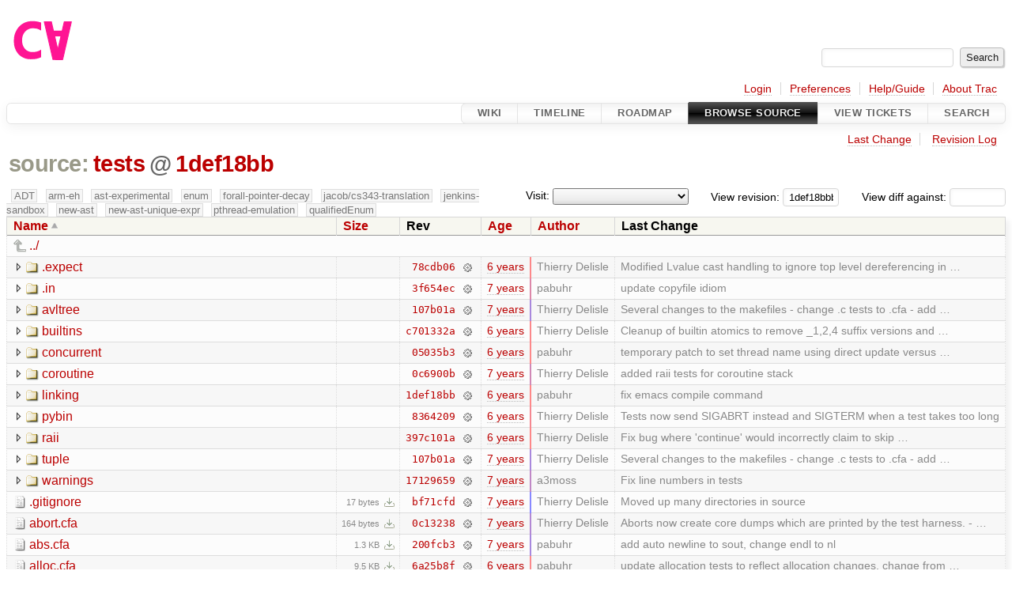

--- FILE ---
content_type: text/html;charset=utf-8
request_url: https://cforall.uwaterloo.ca/trac/browser/tests?rev=1def18bbb819e16e167e9992eb88901d5d8ec5f4&order=name
body_size: 13177
content:


<!DOCTYPE html>
<html lang="en-US">   <head>
    <!-- # block head (placeholder in theme.html) -->
        <!-- # block head (content inherited from layout.html) -->
    <title>
      tests
          – Cforall

    </title>

    <meta http-equiv="Content-Type" content="text/html; charset=UTF-8" />
    <meta http-equiv="X-UA-Compatible" content="IE=edge" />
    <!--[if IE]><script>
        if (/^#__msie303:/.test(window.location.hash))
        window.location.replace(window.location.hash.replace(/^#__msie303:/, '#'));
        </script><![endif]-->

    <link rel="start"  href="/trac/wiki" />
    <link rel="search"  href="/trac/search" />
    <link rel="help"  href="/trac/wiki/TracGuide" />
    <link rel="stylesheet"  href="/trac/chrome/common/css/trac.css" type="text/css" />
    <link rel="stylesheet"  href="/trac/chrome/common/css/browser.css" type="text/css" />
    <link rel="icon"  href="/trac/chrome/common/trac.ico" type="image/x-icon" />
    <link rel="up"  href="/trac/browser?order=name&amp;rev=1def18bbb819e16e167e9992eb88901d5d8ec5f4" title="Parent directory" />
    <noscript>
      <style>
        .trac-noscript { display: none !important }
      </style>     </noscript>
    <link type="application/opensearchdescription+xml" rel="search"
          href="/trac/search/opensearch"
          title="Search Cforall"/>
    <script src="/trac/chrome/common/js/jquery.js"></script>
    <script src="/trac/chrome/common/js/babel.js"></script>
    <script src="/trac/chrome/common/js/trac.js"></script>
    <script src="/trac/chrome/common/js/search.js"></script>
    <script src="/trac/chrome/common/js/folding.js"></script>
    <script src="/trac/chrome/common/js/expand_dir.js"></script>
    <script src="/trac/chrome/common/js/keyboard_nav.js"></script>
    <script>
      jQuery(function($) {
        $(".trac-autofocus").focus();
        $(".trac-target-new").attr("target", "_blank");
        if ($.ui) { /* is jquery-ui added? */
          $(".trac-datepicker:not([readonly])")
            .prop("autocomplete", "off").datepicker();
          // Input current date when today is pressed.
          var _goToToday = $.datepicker._gotoToday;
          $.datepicker._gotoToday = function(id) {
            _goToToday.call(this, id);
            this._selectDate(id)
          };
          $(".trac-datetimepicker:not([readonly])")
            .prop("autocomplete", "off").datetimepicker();
        }
        $(".trac-disable").disableSubmit(".trac-disable-determinant");
        setTimeout(function() { $(".trac-scroll").scrollToTop() }, 1);
        $(".trac-disable-on-submit").disableOnSubmit();
      });
    </script>
    <!--   # include 'site_head.html' (layout.html) -->
    <!--   end of site_head.html -->
    <!-- # endblock head (content inherited from layout.html) -->


    <meta name="ROBOTS" content="NOINDEX" />
    <script>
      jQuery(function($) {
        $(".trac-toggledeleted").show().click(function() {
                  $(this).siblings().find(".trac-deleted").toggle();
                  return false;
        }).click();
        $("#jumploc input").hide();
        $("#jumploc select").change(function () {
          this.parentNode.parentNode.submit();
        });

          /* browsers using old WebKits have issues with expandDir... */
          var webkit_rev = /AppleWebKit\/(\d+)/.exec(navigator.userAgent);
          if ( !webkit_rev || (521 - webkit_rev[1]).toString()[0] == "-" )
            enableExpandDir(null, $("table.dirlist tr"), {
                action: 'inplace',
                range_min_secs: '63668759091',
                range_max_secs: '63711200823'
            });
      });
    </script>
    <!-- # endblock head (placeholder in theme.html) -->
  </head> 
  <body>
    <!-- # block body (content inherited from theme.html) -->
    <!--   # include 'site_header.html' (theme.html) -->
    <!--   end of site_header.html -->

    <div id="banner">
      <div id="header">
        <a id="logo"
           href="/">
          <img  alt="Cforall" src="/trac/chrome/site/logo.svg" /></a>


      </div>
      <form id="search" action="/trac/search" method="get">
        <div>
          <label for="proj-search">Search:</label>
          <input type="text" id="proj-search" name="q" size="18"
                  value="" />
          <input type="submit" value="Search" />
        </div>
      </form>
          <div id="metanav" class="nav">
      <ul><li  class="first"><a href="/trac/login">Login</a></li><li ><a href="/trac/prefs">Preferences</a></li><li ><a href="/trac/wiki/TracGuide">Help/Guide</a></li><li  class="last"><a href="/trac/about">About Trac</a></li></ul>
    </div>

    </div>
        <div id="mainnav" class="nav">
      <ul><li  class="first"><a href="/trac/wiki">Wiki</a></li><li ><a href="/trac/timeline">Timeline</a></li><li ><a href="/trac/roadmap">Roadmap</a></li><li  class="active"><a href="/trac/browser">Browse Source</a></li><li ><a href="/trac/report">View Tickets</a></li><li  class="last"><a href="/trac/search">Search</a></li></ul>
    </div>


    <div id="main"
         >
      <div id="ctxtnav" class="nav">
        <h2>Context Navigation</h2>
        <ul>
          <li  class="first"><a href="/trac/changeset/1def18bbb819e16e167e9992eb88901d5d8ec5f4/tests">Last Change</a></li>
          <li  class="last"><a href="/trac/log/tests?rev=1def18bbb819e16e167e9992eb88901d5d8ec5f4">Revision Log</a></li>
        </ul>
        <hr />
      </div>

      

      

      <!-- # block content (placeholder in theme.html) -->
    <div id="content" class="browser">

      <h1>


<a class="pathentry first" href="/trac/browser?order=name&amp;rev=1def18bbb819e16e167e9992eb88901d5d8ec5f4"
   title="Go to repository root">source:</a>
<a class="pathentry" href="/trac/browser/tests?order=name&amp;rev=1def18bbb819e16e167e9992eb88901d5d8ec5f4"
   title="View tests">tests</a><span class="pathentry sep">@</span>
<a class="pathentry" href="/trac/changeset/1def18bbb819e16e167e9992eb88901d5d8ec5f4/"
   title="View changeset 1def18bb">1def18bb</a>
<br style="clear: both" />
      </h1>

      <div id="diffrev">
        <form action="/trac/changeset" method="get">
          <div>
            <label title="Show the diff against a specific revision">
              View diff against:
              <input type="text" name="old" size="6"/>
              <input type="hidden" name="old_path" value="/tests"/>
              <input type="hidden" name="new" value="1def18bbb819e16e167e9992eb88901d5d8ec5f4"/>
              <input type="hidden" name="new_path" value="/tests"/>
            </label>
          </div>
        </form>
      </div>

      <div id="jumprev">
        <form action="/trac/browser/tests" method="get">
          <div>
            <label for="rev"
                   title="Hint: clear the field to view latest revision">
              View revision:</label>
            <input type="text" id="rev" name="rev" value="1def18bbb819e16e167e9992eb88901d5d8ec5f4"
                   size="6" />
          </div>
        </form>
      </div>

      <div id="jumploc">
        <form action="/trac/browser/tests" method="get">
          <div class="buttons">
            <label for="preselected">Visit:</label>
            <select id="preselected" name="preselected">
              <option selected="selected"></option>
              <optgroup label="branches">
                <option value="/trac/browser/?rev=a2940184aebc6f80c24f4bcf27314dd18e96cec7">master</option>
                <option value="/trac/browser/?rev=fa2c005cdb7210e3aaf9b1170f05fbc75444ece7">ADT</option>
                <option value="/trac/browser/?rev=f845e8037246bd5e7cd820b02574b6b12a8fa7c0">aaron-thesis</option>
                <option value="/trac/browser/?rev=e8261bb2d5672221f593ba7abb77aa70dd80c822">arm-eh</option>
                <option value="/trac/browser/?rev=62d62db217dc9f917346863faa9d03148d98844f">ast-experimental</option>
                <option value="/trac/browser/?rev=ebc0a8508f37013cbbf949f24358bf6b448d429e">cleanup-dtors</option>
                <option value="/trac/browser/?rev=9f70ab57e9b76f554f66f776331f1a9a40295901">ctor</option>
                <option value="/trac/browser/?rev=1cc4390a9eac2ad86029fdf9cdced2a90cceb75b">deferred_resn</option>
                <option value="/trac/browser/?rev=51a455ce8fcd3dc3440ebf6277727b4f997b7eb1">demangler</option>
                <option value="/trac/browser/?rev=365c8dcbd76a5d6cafc342a140f686a573523fea">enum</option>
                <option value="/trac/browser/?rev=a55649200b5601ebf0ca0b430984b9546e7bed94">forall-pointer-decay</option>
                <option value="/trac/browser/?rev=f80e0218b8bdbe9f5f85bfa8c85ed2fc2c7645ce">gc_noraii</option>
                <option value="/trac/browser/?rev=a3cadfcf7de2a83c2d884dd711e7f82979272284">jacob/cs343-translation</option>
                <option value="/trac/browser/?rev=b5bb4442cf6a35d1075c59910d610592e5d09ca8">jenkins-sandbox</option>
                <option value="/trac/browser/?rev=f4903dfec6bc8667dce33d9e72aacb09998f2836">memory</option>
                <option value="/trac/browser/?rev=13d33a758fd4097ca7b39a0687501ef7853332a1">new-ast</option>
                <option value="/trac/browser/?rev=f95634ee1f70e0dd4ea661aa832925cf8415519a">new-ast-unique-expr</option>
                <option value="/trac/browser/?rev=6fa409e60944afeeef4d43966ffffde577a879ef">new-env</option>
                <option value="/trac/browser/?rev=2f42718dd1dafad85f808eaefd91c3a4c1871b20">no_list</option>
                <option value="/trac/browser/?rev=114bde658eed1edf31cde78bd21584a1ced7df2e">persistent-indexer</option>
                <option value="/trac/browser/?rev=9cd5bd2665deba4718673a3686869490de73341e">pthread-emulation</option>
                <option value="/trac/browser/?rev=12df6fe35a1d7d73a64293320db6c3a0b195af33">qualifiedEnum</option>
                <option value="/trac/browser/?rev=4edf753a2b41b8818de95cba5f6d26e38456ef5c">resolv-new</option>
                <option value="/trac/browser/?rev=9ea58cac814e1fbdbd5b756e5e904af42a770b68">string</option>
                <option value="/trac/browser/?rev=28f3a190cabb48116467ce6e1ebc74a38dac95b7">with_gc</option>
              </optgroup>
              <optgroup label="tags">
                <option value="/trac/browser/?rev=old-io">old-io</option>
                <option value="/trac/browser/?rev=old-sched">old-sched</option>
              </optgroup>
            </select>
            <input type="submit" value="Go!"
                   title="Jump to the chosen preselected path" />
          </div>
        </form>
      </div>
      <div class="trac-tags">
        <span  class="branch"
              title="Branch">ADT</span>
        <span  class="branch"
              title="Branch">arm-eh</span>
        <span  class="branch"
              title="Branch">ast-experimental</span>
        <span  class="branch"
              title="Branch">enum</span>
        <span  class="branch"
              title="Branch">forall-pointer-decay</span>
        <span  class="branch"
              title="Branch">jacob/cs343-translation</span>
        <span  class="branch"
              title="Branch">jenkins-sandbox</span>
        <span  class="branch"
              title="Branch">new-ast</span>
        <span  class="branch"
              title="Branch">new-ast-unique-expr</span>
        <span  class="branch"
              title="Branch">pthread-emulation</span>
        <span  class="branch"
              title="Branch">qualifiedEnum</span>
      </div>
      <table class="listing dirlist" id="dirlist">



<thead>
  <tr>


<th  class="asc">
  <a title="Sort by name (descending)"
     href="/trac/browser/tests?desc=1&amp;rev=1def18bbb819e16e167e9992eb88901d5d8ec5f4">Name</a>
</th>

<th >
  <a title="Sort by size (ascending)"
     href="/trac/browser/tests?order=size&amp;rev=1def18bbb819e16e167e9992eb88901d5d8ec5f4">Size</a>
</th>
    <th class="rev">Rev</th>

<th >
  <a title="Sort by date (ascending)"
     href="/trac/browser/tests?order=date&amp;rev=1def18bbb819e16e167e9992eb88901d5d8ec5f4">Age</a>
</th>

<th >
  <a title="Sort by author (ascending)"
     href="/trac/browser/tests?order=author&amp;rev=1def18bbb819e16e167e9992eb88901d5d8ec5f4">Author</a>
</th>
    <th class="change">Last Change</th>
  </tr>
</thead>
        <tbody>
          <tr class="even">
            <td class="name" colspan="6">
              <a class="parent" title="Parent Directory"
                 href="/trac/browser?order=name&amp;rev=1def18bbb819e16e167e9992eb88901d5d8ec5f4">../</a>
            </td>
          </tr>



<tr class="odd">
  <td class="name">
    <a class="dir"
       title="View Directory"
       href="/trac/browser/tests/.expect?rev=1def18bbb819e16e167e9992eb88901d5d8ec5f4">.expect</a>
  </td>
  <td class="size">
  </td>
  <td class="rev">
    <a title="View Revision Log"
       href="/trac/log/tests/.expect?rev=1def18bbb819e16e167e9992eb88901d5d8ec5f4">78cdb06</a>
    <a title="View Changeset" class="chgset"
       href="/trac/changeset/78cdb060aebec67f15c7fd9fe672626963efe0b5/">&nbsp;</a>
  </td>
  <td class="age"
       style="border-color: rgb(253,136,137)">
    <a class="timeline" href="/trac/timeline?from=2019-11-29T13%3A47%3A14-05%3A00&amp;precision=second" title="See timeline at Nov 29, 2019, 1:47:14 PM">6 years</a>
  </td>
  <td class="author"><span class="trac-author">Thierry Delisle</span></td>
  <td class="change">
    Modified Lvalue cast handling to ignore top level dereferencing in …
  </td>
</tr>
<tr class="even">
  <td class="name">
    <a class="dir"
       title="View Directory"
       href="/trac/browser/tests/.in?rev=1def18bbb819e16e167e9992eb88901d5d8ec5f4">.in</a>
  </td>
  <td class="size">
  </td>
  <td class="rev">
    <a title="View Revision Log"
       href="/trac/log/tests/.in?rev=1def18bbb819e16e167e9992eb88901d5d8ec5f4">3f654ec</a>
    <a title="View Changeset" class="chgset"
       href="/trac/changeset/3f654ecdcfdb73f9b05285ff8427be103b5a03b8/">&nbsp;</a>
  </td>
  <td class="age"
       style="border-color: rgb(221,136,169)">
    <a class="timeline" href="/trac/timeline?from=2019-07-19T16%3A49%3A20-04%3A00&amp;precision=second" title="See timeline at Jul 19, 2019, 4:49:20 PM">7 years</a>
  </td>
  <td class="author"><span class="trac-author">pabuhr</span></td>
  <td class="change">
    update copyfile idiom
  </td>
</tr>
<tr class="odd">
  <td class="name">
    <a class="dir"
       title="View Directory"
       href="/trac/browser/tests/avltree?rev=1def18bbb819e16e167e9992eb88901d5d8ec5f4">avltree</a>
  </td>
  <td class="size">
  </td>
  <td class="rev">
    <a title="View Revision Log"
       href="/trac/log/tests/avltree?rev=1def18bbb819e16e167e9992eb88901d5d8ec5f4">107b01a</a>
    <a title="View Changeset" class="chgset"
       href="/trac/changeset/107b01a853d2fa7848b6015136777f62881c1779/">&nbsp;</a>
  </td>
  <td class="age"
       style="border-color: rgb(169,136,221)">
    <a class="timeline" href="/trac/timeline?from=2018-12-19T13%3A47%3A03-05%3A00&amp;precision=second" title="See timeline at Dec 19, 2018, 1:47:03 PM">7 years</a>
  </td>
  <td class="author"><span class="trac-author">Thierry Delisle</span></td>
  <td class="change">
    Several changes to the makefiles
- change .c tests to .cfa
- add …
  </td>
</tr>
<tr class="even">
  <td class="name">
    <a class="dir"
       title="View Directory"
       href="/trac/browser/tests/builtins?rev=1def18bbb819e16e167e9992eb88901d5d8ec5f4">builtins</a>
  </td>
  <td class="size">
  </td>
  <td class="rev">
    <a title="View Revision Log"
       href="/trac/log/tests/builtins?rev=1def18bbb819e16e167e9992eb88901d5d8ec5f4">c701332a</a>
    <a title="View Changeset" class="chgset"
       href="/trac/changeset/c701332ae0c010ac94528ac055e5b2253a72f9c1/">&nbsp;</a>
  </td>
  <td class="age"
       style="border-color: rgb(251,136,139)">
    <a class="timeline" href="/trac/timeline?from=2019-11-22T14%3A40%3A36-05%3A00&amp;precision=second" title="See timeline at Nov 22, 2019, 2:40:36 PM">6 years</a>
  </td>
  <td class="author"><span class="trac-author">Thierry Delisle</span></td>
  <td class="change">
    Cleanup of builtin atomics to remove _1,2,4 suffix versions and …
  </td>
</tr>
<tr class="odd">
  <td class="name">
    <a class="dir"
       title="View Directory"
       href="/trac/browser/tests/concurrent?rev=1def18bbb819e16e167e9992eb88901d5d8ec5f4">concurrent</a>
  </td>
  <td class="size">
  </td>
  <td class="rev">
    <a title="View Revision Log"
       href="/trac/log/tests/concurrent?rev=1def18bbb819e16e167e9992eb88901d5d8ec5f4">05035b3</a>
    <a title="View Changeset" class="chgset"
       href="/trac/changeset/05035b3c08ad398eb43dc62a5a74dc315751d253/">&nbsp;</a>
  </td>
  <td class="age"
       style="border-color: rgb(253,136,137)">
    <a class="timeline" href="/trac/timeline?from=2019-11-30T11%3A13%3A43-05%3A00&amp;precision=second" title="See timeline at Nov 30, 2019, 11:13:43 AM">6 years</a>
  </td>
  <td class="author"><span class="trac-author">pabuhr</span></td>
  <td class="change">
    temporary patch to set thread name using direct update versus …
  </td>
</tr>
<tr class="even">
  <td class="name">
    <a class="dir"
       title="View Directory"
       href="/trac/browser/tests/coroutine?rev=1def18bbb819e16e167e9992eb88901d5d8ec5f4">coroutine</a>
  </td>
  <td class="size">
  </td>
  <td class="rev">
    <a title="View Revision Log"
       href="/trac/log/tests/coroutine?rev=1def18bbb819e16e167e9992eb88901d5d8ec5f4">0c6900b</a>
    <a title="View Changeset" class="chgset"
       href="/trac/changeset/0c6900b3996bc8889c7f0ebcc93f3130555126b8/">&nbsp;</a>
  </td>
  <td class="age"
       style="border-color: rgb(208,136,182)">
    <a class="timeline" href="/trac/timeline?from=2019-05-27T14%3A11%3A54-04%3A00&amp;precision=second" title="See timeline at May 27, 2019, 2:11:54 PM">7 years</a>
  </td>
  <td class="author"><span class="trac-author">Thierry Delisle</span></td>
  <td class="change">
    added raii tests for coroutine stack
  </td>
</tr>
<tr class="odd">
  <td class="name">
    <a class="dir"
       title="View Directory"
       href="/trac/browser/tests/linking?rev=1def18bbb819e16e167e9992eb88901d5d8ec5f4">linking</a>
  </td>
  <td class="size">
  </td>
  <td class="rev">
    <a title="View Revision Log"
       href="/trac/log/tests/linking?rev=1def18bbb819e16e167e9992eb88901d5d8ec5f4">1def18bb</a>
    <a title="View Changeset" class="chgset"
       href="/trac/changeset/1def18bbb819e16e167e9992eb88901d5d8ec5f4/">&nbsp;</a>
  </td>
  <td class="age"
       style="border-color: rgb(255,136,136)">
    <a class="timeline" href="/trac/timeline?from=2019-12-05T22%3A47%3A03-05%3A00&amp;precision=second" title="See timeline at Dec 5, 2019, 10:47:03 PM">6 years</a>
  </td>
  <td class="author"><span class="trac-author">pabuhr</span></td>
  <td class="change">
    fix emacs compile command
  </td>
</tr>
<tr class="even">
  <td class="name">
    <a class="dir"
       title="View Directory"
       href="/trac/browser/tests/pybin?rev=1def18bbb819e16e167e9992eb88901d5d8ec5f4">pybin</a>
  </td>
  <td class="size">
  </td>
  <td class="rev">
    <a title="View Revision Log"
       href="/trac/log/tests/pybin?rev=1def18bbb819e16e167e9992eb88901d5d8ec5f4">8364209</a>
    <a title="View Changeset" class="chgset"
       href="/trac/changeset/8364209a088ebd8ae4e6495457846de2556556f6/">&nbsp;</a>
  </td>
  <td class="age"
       style="border-color: rgb(245,136,145)">
    <a class="timeline" href="/trac/timeline?from=2019-10-29T15%3A57%3A35-04%3A00&amp;precision=second" title="See timeline at Oct 29, 2019, 3:57:35 PM">6 years</a>
  </td>
  <td class="author"><span class="trac-author">Thierry Delisle</span></td>
  <td class="change">
    Tests now send SIGABRT instead and SIGTERM when a test takes too long
  </td>
</tr>
<tr class="odd">
  <td class="name">
    <a class="dir"
       title="View Directory"
       href="/trac/browser/tests/raii?rev=1def18bbb819e16e167e9992eb88901d5d8ec5f4">raii</a>
  </td>
  <td class="size">
  </td>
  <td class="rev">
    <a title="View Revision Log"
       href="/trac/log/tests/raii?rev=1def18bbb819e16e167e9992eb88901d5d8ec5f4">397c101a</a>
    <a title="View Changeset" class="chgset"
       href="/trac/changeset/397c101ac3d4d5036b990774a5ad5b6598528e82/">&nbsp;</a>
  </td>
  <td class="age"
       style="border-color: rgb(253,136,137)">
    <a class="timeline" href="/trac/timeline?from=2019-11-27T16%3A43%3A51-05%3A00&amp;precision=second" title="See timeline at Nov 27, 2019, 4:43:51 PM">6 years</a>
  </td>
  <td class="author"><span class="trac-author">Thierry Delisle</span></td>
  <td class="change">
    Fix bug where 'continue' would incorrectly claim to skip …
  </td>
</tr>
<tr class="even">
  <td class="name">
    <a class="dir"
       title="View Directory"
       href="/trac/browser/tests/tuple?rev=1def18bbb819e16e167e9992eb88901d5d8ec5f4">tuple</a>
  </td>
  <td class="size">
  </td>
  <td class="rev">
    <a title="View Revision Log"
       href="/trac/log/tests/tuple?rev=1def18bbb819e16e167e9992eb88901d5d8ec5f4">107b01a</a>
    <a title="View Changeset" class="chgset"
       href="/trac/changeset/107b01a853d2fa7848b6015136777f62881c1779/">&nbsp;</a>
  </td>
  <td class="age"
       style="border-color: rgb(169,136,221)">
    <a class="timeline" href="/trac/timeline?from=2018-12-19T13%3A47%3A03-05%3A00&amp;precision=second" title="See timeline at Dec 19, 2018, 1:47:03 PM">7 years</a>
  </td>
  <td class="author"><span class="trac-author">Thierry Delisle</span></td>
  <td class="change">
    Several changes to the makefiles
- change .c tests to .cfa
- add …
  </td>
</tr>
<tr class="odd">
  <td class="name">
    <a class="dir"
       title="View Directory"
       href="/trac/browser/tests/warnings?rev=1def18bbb819e16e167e9992eb88901d5d8ec5f4">warnings</a>
  </td>
  <td class="size">
  </td>
  <td class="rev">
    <a title="View Revision Log"
       href="/trac/log/tests/warnings?rev=1def18bbb819e16e167e9992eb88901d5d8ec5f4">17129659</a>
    <a title="View Changeset" class="chgset"
       href="/trac/changeset/17129659db6e6e36c5f0d4f584aece6ea825536a/">&nbsp;</a>
  </td>
  <td class="age"
       style="border-color: rgb(192,136,198)">
    <a class="timeline" href="/trac/timeline?from=2019-03-21T16%3A28%3A14-04%3A00&amp;precision=second" title="See timeline at Mar 21, 2019, 4:28:14 PM">7 years</a>
  </td>
  <td class="author"><span class="trac-author">a3moss</span></td>
  <td class="change">
    Fix line numbers in tests
  </td>
</tr>
<tr class="even">
  <td class="name">
    <a class="file"
       title="View File"
       href="/trac/browser/tests/.gitignore?rev=1def18bbb819e16e167e9992eb88901d5d8ec5f4">.gitignore</a>
  </td>
  <td class="size">
    <span title="17 bytes">17 bytes</span>
    <a href="/trac/export/1def18bbb819e16e167e9992eb88901d5d8ec5f4/tests/.gitignore"
       class="trac-rawlink"
       title="Download">&#8203;</a>
  </td>
  <td class="rev">
    <a title="View Revision Log"
       href="/trac/log/tests/.gitignore?rev=1def18bbb819e16e167e9992eb88901d5d8ec5f4">bf71cfd</a>
    <a title="View Changeset" class="chgset"
       href="/trac/changeset/bf71cfdb7285490eee552b461158846f626cc52f/">&nbsp;</a>
  </td>
  <td class="age"
       style="border-color: rgb(136,136,255)">
    <a class="timeline" href="/trac/timeline?from=2018-08-01T18%3A24%3A51-04%3A00&amp;precision=second" title="See timeline at Aug 1, 2018, 6:24:51 PM">7 years</a>
  </td>
  <td class="author"><span class="trac-author">Thierry Delisle</span></td>
  <td class="change">
    Moved up many directories in source
  </td>
</tr>
<tr class="odd">
  <td class="name">
    <a class="file"
       title="View File"
       href="/trac/browser/tests/abort.cfa?rev=1def18bbb819e16e167e9992eb88901d5d8ec5f4">abort.cfa</a>
  </td>
  <td class="size">
    <span title="164 bytes">164 bytes</span>
    <a href="/trac/export/1def18bbb819e16e167e9992eb88901d5d8ec5f4/tests/abort.cfa"
       class="trac-rawlink"
       title="Download">&#8203;</a>
  </td>
  <td class="rev">
    <a title="View Revision Log"
       href="/trac/log/tests/abort.cfa?rev=1def18bbb819e16e167e9992eb88901d5d8ec5f4">0c13238</a>
    <a title="View Changeset" class="chgset"
       href="/trac/changeset/0c13238b5b884bbd89f602258bdd1d13c4600011/">&nbsp;</a>
  </td>
  <td class="age"
       style="border-color: rgb(178,136,212)">
    <a class="timeline" href="/trac/timeline?from=2019-01-23T15%3A02%3A43-05%3A00&amp;precision=second" title="See timeline at Jan 23, 2019, 3:02:43 PM">7 years</a>
  </td>
  <td class="author"><span class="trac-author">Thierry Delisle</span></td>
  <td class="change">
    Aborts now create core dumps which are printed by the test harness.
- …
  </td>
</tr>
<tr class="even">
  <td class="name">
    <a class="file"
       title="View File"
       href="/trac/browser/tests/abs.cfa?rev=1def18bbb819e16e167e9992eb88901d5d8ec5f4">abs.cfa</a>
  </td>
  <td class="size">
    <span title="1294 bytes">1.3 KB</span>
    <a href="/trac/export/1def18bbb819e16e167e9992eb88901d5d8ec5f4/tests/abs.cfa"
       class="trac-rawlink"
       title="Download">&#8203;</a>
  </td>
  <td class="rev">
    <a title="View Revision Log"
       href="/trac/log/tests/abs.cfa?rev=1def18bbb819e16e167e9992eb88901d5d8ec5f4">200fcb3</a>
    <a title="View Changeset" class="chgset"
       href="/trac/changeset/200fcb3c496b08f843f691550554b21d786aad38/">&nbsp;</a>
  </td>
  <td class="age"
       style="border-color: rgb(168,136,222)">
    <a class="timeline" href="/trac/timeline?from=2018-12-12T09%3A16%3A12-05%3A00&amp;precision=second" title="See timeline at Dec 12, 2018, 9:16:12 AM">7 years</a>
  </td>
  <td class="author"><span class="trac-author">pabuhr</span></td>
  <td class="change">
    add auto newline to sout, change endl to nl
  </td>
</tr>
<tr class="odd">
  <td class="name">
    <a class="file"
       title="View File"
       href="/trac/browser/tests/alloc.cfa?rev=1def18bbb819e16e167e9992eb88901d5d8ec5f4">alloc.cfa</a>
  </td>
  <td class="size">
    <span title="9697 bytes">9.5 KB</span>
    <a href="/trac/export/1def18bbb819e16e167e9992eb88901d5d8ec5f4/tests/alloc.cfa"
       class="trac-rawlink"
       title="Download">&#8203;</a>
  </td>
  <td class="rev">
    <a title="View Revision Log"
       href="/trac/log/tests/alloc.cfa?rev=1def18bbb819e16e167e9992eb88901d5d8ec5f4">6a25b8f</a>
    <a title="View Changeset" class="chgset"
       href="/trac/changeset/6a25b8fed369bf40a8c17de44aa2f99f605e77ab/">&nbsp;</a>
  </td>
  <td class="age"
       style="border-color: rgb(251,136,139)">
    <a class="timeline" href="/trac/timeline?from=2019-11-22T15%3A37%3A28-05%3A00&amp;precision=second" title="See timeline at Nov 22, 2019, 3:37:28 PM">6 years</a>
  </td>
  <td class="author"><span class="trac-author">pabuhr</span></td>
  <td class="change">
    update allocation tests to reflect allocation changes, change from …
  </td>
</tr>
<tr class="even">
  <td class="name">
    <a class="file"
       title="View File"
       href="/trac/browser/tests/array.cfa?rev=1def18bbb819e16e167e9992eb88901d5d8ec5f4">array.cfa</a>
  </td>
  <td class="size">
    <span title="989 bytes">989 bytes</span>
    <a href="/trac/export/1def18bbb819e16e167e9992eb88901d5d8ec5f4/tests/array.cfa"
       class="trac-rawlink"
       title="Download">&#8203;</a>
  </td>
  <td class="rev">
    <a title="View Revision Log"
       href="/trac/log/tests/array.cfa?rev=1def18bbb819e16e167e9992eb88901d5d8ec5f4">2ede686</a>
    <a title="View Changeset" class="chgset"
       href="/trac/changeset/2ede686f44694164212534ea9c174652d77a0c35/">&nbsp;</a>
  </td>
  <td class="age"
       style="border-color: rgb(184,136,206)">
    <a class="timeline" href="/trac/timeline?from=2019-02-19T23%3A25%3A50-05%3A00&amp;precision=second" title="See timeline at Feb 19, 2019, 11:25:50 PM">7 years</a>
  </td>
  <td class="author"><span class="trac-author">pabuhr</span></td>
  <td class="change">
    formatting
  </td>
</tr>
<tr class="odd">
  <td class="name">
    <a class="file"
       title="View File"
       href="/trac/browser/tests/ato.cfa?rev=1def18bbb819e16e167e9992eb88901d5d8ec5f4">ato.cfa</a>
  </td>
  <td class="size">
    <span title="2819 bytes">2.8 KB</span>
    <a href="/trac/export/1def18bbb819e16e167e9992eb88901d5d8ec5f4/tests/ato.cfa"
       class="trac-rawlink"
       title="Download">&#8203;</a>
  </td>
  <td class="rev">
    <a title="View Revision Log"
       href="/trac/log/tests/ato.cfa?rev=1def18bbb819e16e167e9992eb88901d5d8ec5f4">200fcb3</a>
    <a title="View Changeset" class="chgset"
       href="/trac/changeset/200fcb3c496b08f843f691550554b21d786aad38/">&nbsp;</a>
  </td>
  <td class="age"
       style="border-color: rgb(168,136,222)">
    <a class="timeline" href="/trac/timeline?from=2018-12-12T09%3A16%3A12-05%3A00&amp;precision=second" title="See timeline at Dec 12, 2018, 9:16:12 AM">7 years</a>
  </td>
  <td class="author"><span class="trac-author">pabuhr</span></td>
  <td class="change">
    add auto newline to sout, change endl to nl
  </td>
</tr>
<tr class="even">
  <td class="name">
    <a class="file"
       title="View File"
       href="/trac/browser/tests/attributes.cfa?rev=1def18bbb819e16e167e9992eb88901d5d8ec5f4">attributes.cfa</a>
  </td>
  <td class="size">
    <span title="9345 bytes">9.1 KB</span>
    <a href="/trac/export/1def18bbb819e16e167e9992eb88901d5d8ec5f4/tests/attributes.cfa"
       class="trac-rawlink"
       title="Download">&#8203;</a>
  </td>
  <td class="rev">
    <a title="View Revision Log"
       href="/trac/log/tests/attributes.cfa?rev=1def18bbb819e16e167e9992eb88901d5d8ec5f4">dc8511c</a>
    <a title="View Changeset" class="chgset"
       href="/trac/changeset/dc8511c89e456024f8e634c472b1ebc5d96cc56e/">&nbsp;</a>
  </td>
  <td class="age"
       style="border-color: rgb(159,136,231)">
    <a class="timeline" href="/trac/timeline?from=2018-11-07T13%3A29%3A43-05%3A00&amp;precision=second" title="See timeline at Nov 7, 2018, 1:29:43 PM">7 years</a>
  </td>
  <td class="author"><span class="trac-author">pabuhr</span></td>
  <td class="change">
    first attempt at updating suffixes for test programs
  </td>
</tr>
<tr class="odd">
  <td class="name">
    <a class="file"
       title="View File"
       href="/trac/browser/tests/cast.cfa?rev=1def18bbb819e16e167e9992eb88901d5d8ec5f4">cast.cfa</a>
  </td>
  <td class="size">
    <span title="233 bytes">233 bytes</span>
    <a href="/trac/export/1def18bbb819e16e167e9992eb88901d5d8ec5f4/tests/cast.cfa"
       class="trac-rawlink"
       title="Download">&#8203;</a>
  </td>
  <td class="rev">
    <a title="View Revision Log"
       href="/trac/log/tests/cast.cfa?rev=1def18bbb819e16e167e9992eb88901d5d8ec5f4">dc8511c</a>
    <a title="View Changeset" class="chgset"
       href="/trac/changeset/dc8511c89e456024f8e634c472b1ebc5d96cc56e/">&nbsp;</a>
  </td>
  <td class="age"
       style="border-color: rgb(159,136,231)">
    <a class="timeline" href="/trac/timeline?from=2018-11-07T13%3A29%3A43-05%3A00&amp;precision=second" title="See timeline at Nov 7, 2018, 1:29:43 PM">7 years</a>
  </td>
  <td class="author"><span class="trac-author">pabuhr</span></td>
  <td class="change">
    first attempt at updating suffixes for test programs
  </td>
</tr>
<tr class="even">
  <td class="name">
    <a class="file"
       title="View File"
       href="/trac/browser/tests/castError.cfa?rev=1def18bbb819e16e167e9992eb88901d5d8ec5f4">castError.cfa</a>
  </td>
  <td class="size">
    <span title="675 bytes">675 bytes</span>
    <a href="/trac/export/1def18bbb819e16e167e9992eb88901d5d8ec5f4/tests/castError.cfa"
       class="trac-rawlink"
       title="Download">&#8203;</a>
  </td>
  <td class="rev">
    <a title="View Revision Log"
       href="/trac/log/tests/castError.cfa?rev=1def18bbb819e16e167e9992eb88901d5d8ec5f4">f8de4e4</a>
    <a title="View Changeset" class="chgset"
       href="/trac/changeset/f8de4e40d5bcd47b9d45d33c9ece4dfaf5a9329e/">&nbsp;</a>
  </td>
  <td class="age"
       style="border-color: rgb(184,136,206)">
    <a class="timeline" href="/trac/timeline?from=2019-02-19T23%3A26%3A25-05%3A00&amp;precision=second" title="See timeline at Feb 19, 2019, 11:26:25 PM">7 years</a>
  </td>
  <td class="author"><span class="trac-author">pabuhr</span></td>
  <td class="change">
    add test and formatting
  </td>
</tr>
<tr class="odd">
  <td class="name">
    <a class="file"
       title="View File"
       href="/trac/browser/tests/commentMisc.cfa?rev=1def18bbb819e16e167e9992eb88901d5d8ec5f4">commentMisc.cfa</a>
  </td>
  <td class="size">
    <span title="67 bytes">67 bytes</span>
    <a href="/trac/export/1def18bbb819e16e167e9992eb88901d5d8ec5f4/tests/commentMisc.cfa"
       class="trac-rawlink"
       title="Download">&#8203;</a>
  </td>
  <td class="rev">
    <a title="View Revision Log"
       href="/trac/log/tests/commentMisc.cfa?rev=1def18bbb819e16e167e9992eb88901d5d8ec5f4">dc8511c</a>
    <a title="View Changeset" class="chgset"
       href="/trac/changeset/dc8511c89e456024f8e634c472b1ebc5d96cc56e/">&nbsp;</a>
  </td>
  <td class="age"
       style="border-color: rgb(159,136,231)">
    <a class="timeline" href="/trac/timeline?from=2018-11-07T13%3A29%3A43-05%3A00&amp;precision=second" title="See timeline at Nov 7, 2018, 1:29:43 PM">7 years</a>
  </td>
  <td class="author"><span class="trac-author">pabuhr</span></td>
  <td class="change">
    first attempt at updating suffixes for test programs
  </td>
</tr>
<tr class="even">
  <td class="name">
    <a class="file"
       title="View File"
       href="/trac/browser/tests/completeTypeError.cfa?rev=1def18bbb819e16e167e9992eb88901d5d8ec5f4">completeTypeError.cfa</a>
  </td>
  <td class="size">
    <span title="709 bytes">709 bytes</span>
    <a href="/trac/export/1def18bbb819e16e167e9992eb88901d5d8ec5f4/tests/completeTypeError.cfa"
       class="trac-rawlink"
       title="Download">&#8203;</a>
  </td>
  <td class="rev">
    <a title="View Revision Log"
       href="/trac/log/tests/completeTypeError.cfa?rev=1def18bbb819e16e167e9992eb88901d5d8ec5f4">f29d603</a>
    <a title="View Changeset" class="chgset"
       href="/trac/changeset/f29d603f979f396e68b8c34850fd675646eb0efd/">&nbsp;</a>
  </td>
  <td class="age"
       style="border-color: rgb(198,136,192)">
    <a class="timeline" href="/trac/timeline?from=2019-04-15T17%3A14%3A20-04%3A00&amp;precision=second" title="See timeline at Apr 15, 2019, 5:14:20 PM">7 years</a>
  </td>
  <td class="author"><span class="trac-author">pabuhr</span></td>
  <td class="change">
    formatting
  </td>
</tr>
<tr class="odd">
  <td class="name">
    <a class="file"
       title="View File"
       href="/trac/browser/tests/complex.cfa?rev=1def18bbb819e16e167e9992eb88901d5d8ec5f4">complex.cfa</a>
  </td>
  <td class="size">
    <span title="1099 bytes">1.1 KB</span>
    <a href="/trac/export/1def18bbb819e16e167e9992eb88901d5d8ec5f4/tests/complex.cfa"
       class="trac-rawlink"
       title="Download">&#8203;</a>
  </td>
  <td class="rev">
    <a title="View Revision Log"
       href="/trac/log/tests/complex.cfa?rev=1def18bbb819e16e167e9992eb88901d5d8ec5f4">200fcb3</a>
    <a title="View Changeset" class="chgset"
       href="/trac/changeset/200fcb3c496b08f843f691550554b21d786aad38/">&nbsp;</a>
  </td>
  <td class="age"
       style="border-color: rgb(168,136,222)">
    <a class="timeline" href="/trac/timeline?from=2018-12-12T09%3A16%3A12-05%3A00&amp;precision=second" title="See timeline at Dec 12, 2018, 9:16:12 AM">7 years</a>
  </td>
  <td class="author"><span class="trac-author">pabuhr</span></td>
  <td class="change">
    add auto newline to sout, change endl to nl
  </td>
</tr>
<tr class="even">
  <td class="name">
    <a class="file"
       title="View File"
       href="/trac/browser/tests/config.py.in?rev=1def18bbb819e16e167e9992eb88901d5d8ec5f4">config.py.in</a>
  </td>
  <td class="size">
    <span title="164 bytes">164 bytes</span>
    <a href="/trac/export/1def18bbb819e16e167e9992eb88901d5d8ec5f4/tests/config.py.in"
       class="trac-rawlink"
       title="Download">&#8203;</a>
  </td>
  <td class="rev">
    <a title="View Revision Log"
       href="/trac/log/tests/config.py.in?rev=1def18bbb819e16e167e9992eb88901d5d8ec5f4">d65f92c</a>
    <a title="View Changeset" class="chgset"
       href="/trac/changeset/d65f92c77f5cc157071fd474ca2ad557b54f447b/">&nbsp;</a>
  </td>
  <td class="age"
       style="border-color: rgb(227,136,163)">
    <a class="timeline" href="/trac/timeline?from=2019-08-15T10%3A21%3A36-04%3A00&amp;precision=second" title="See timeline at Aug 15, 2019, 10:21:36 AM">6 years</a>
  </td>
  <td class="author"><span class="trac-author">Thierry Delisle</span></td>
  <td class="change">
    Tests almost work, the only issue left is using -E and -CFA together
  </td>
</tr>
<tr class="odd">
  <td class="name">
    <a class="file"
       title="View File"
       href="/trac/browser/tests/context.cfa?rev=1def18bbb819e16e167e9992eb88901d5d8ec5f4">context.cfa</a>
  </td>
  <td class="size">
    <span title="271 bytes">271 bytes</span>
    <a href="/trac/export/1def18bbb819e16e167e9992eb88901d5d8ec5f4/tests/context.cfa"
       class="trac-rawlink"
       title="Download">&#8203;</a>
  </td>
  <td class="rev">
    <a title="View Revision Log"
       href="/trac/log/tests/context.cfa?rev=1def18bbb819e16e167e9992eb88901d5d8ec5f4">dc8511c</a>
    <a title="View Changeset" class="chgset"
       href="/trac/changeset/dc8511c89e456024f8e634c472b1ebc5d96cc56e/">&nbsp;</a>
  </td>
  <td class="age"
       style="border-color: rgb(159,136,231)">
    <a class="timeline" href="/trac/timeline?from=2018-11-07T13%3A29%3A43-05%3A00&amp;precision=second" title="See timeline at Nov 7, 2018, 1:29:43 PM">7 years</a>
  </td>
  <td class="author"><span class="trac-author">pabuhr</span></td>
  <td class="change">
    first attempt at updating suffixes for test programs
  </td>
</tr>
<tr class="even">
  <td class="name">
    <a class="file"
       title="View File"
       href="/trac/browser/tests/copyfile.cfa?rev=1def18bbb819e16e167e9992eb88901d5d8ec5f4">copyfile.cfa</a>
  </td>
  <td class="size">
    <span title="1528 bytes">1.5 KB</span>
    <a href="/trac/export/1def18bbb819e16e167e9992eb88901d5d8ec5f4/tests/copyfile.cfa"
       class="trac-rawlink"
       title="Download">&#8203;</a>
  </td>
  <td class="rev">
    <a title="View Revision Log"
       href="/trac/log/tests/copyfile.cfa?rev=1def18bbb819e16e167e9992eb88901d5d8ec5f4">3f654ec</a>
    <a title="View Changeset" class="chgset"
       href="/trac/changeset/3f654ecdcfdb73f9b05285ff8427be103b5a03b8/">&nbsp;</a>
  </td>
  <td class="age"
       style="border-color: rgb(221,136,169)">
    <a class="timeline" href="/trac/timeline?from=2019-07-19T16%3A49%3A20-04%3A00&amp;precision=second" title="See timeline at Jul 19, 2019, 4:49:20 PM">7 years</a>
  </td>
  <td class="author"><span class="trac-author">pabuhr</span></td>
  <td class="change">
    update copyfile idiom
  </td>
</tr>
<tr class="odd">
  <td class="name">
    <a class="file"
       title="View File"
       href="/trac/browser/tests/counter.cfa?rev=1def18bbb819e16e167e9992eb88901d5d8ec5f4">counter.cfa</a>
  </td>
  <td class="size">
    <span title="914 bytes">914 bytes</span>
    <a href="/trac/export/1def18bbb819e16e167e9992eb88901d5d8ec5f4/tests/counter.cfa"
       class="trac-rawlink"
       title="Download">&#8203;</a>
  </td>
  <td class="rev">
    <a title="View Revision Log"
       href="/trac/log/tests/counter.cfa?rev=1def18bbb819e16e167e9992eb88901d5d8ec5f4">dc8511c</a>
    <a title="View Changeset" class="chgset"
       href="/trac/changeset/dc8511c89e456024f8e634c472b1ebc5d96cc56e/">&nbsp;</a>
  </td>
  <td class="age"
       style="border-color: rgb(159,136,231)">
    <a class="timeline" href="/trac/timeline?from=2018-11-07T13%3A29%3A43-05%3A00&amp;precision=second" title="See timeline at Nov 7, 2018, 1:29:43 PM">7 years</a>
  </td>
  <td class="author"><span class="trac-author">pabuhr</span></td>
  <td class="change">
    first attempt at updating suffixes for test programs
  </td>
</tr>
<tr class="even">
  <td class="name">
    <a class="file"
       title="View File"
       href="/trac/browser/tests/declarationErrors.cfa?rev=1def18bbb819e16e167e9992eb88901d5d8ec5f4">declarationErrors.cfa</a>
  </td>
  <td class="size">
    <span title="1864 bytes">1.8 KB</span>
    <a href="/trac/export/1def18bbb819e16e167e9992eb88901d5d8ec5f4/tests/declarationErrors.cfa"
       class="trac-rawlink"
       title="Download">&#8203;</a>
  </td>
  <td class="rev">
    <a title="View Revision Log"
       href="/trac/log/tests/declarationErrors.cfa?rev=1def18bbb819e16e167e9992eb88901d5d8ec5f4">dc8511c</a>
    <a title="View Changeset" class="chgset"
       href="/trac/changeset/dc8511c89e456024f8e634c472b1ebc5d96cc56e/">&nbsp;</a>
  </td>
  <td class="age"
       style="border-color: rgb(159,136,231)">
    <a class="timeline" href="/trac/timeline?from=2018-11-07T13%3A29%3A43-05%3A00&amp;precision=second" title="See timeline at Nov 7, 2018, 1:29:43 PM">7 years</a>
  </td>
  <td class="author"><span class="trac-author">pabuhr</span></td>
  <td class="change">
    first attempt at updating suffixes for test programs
  </td>
</tr>
<tr class="odd">
  <td class="name">
    <a class="file"
       title="View File"
       href="/trac/browser/tests/declarationSpecifier.cfa?rev=1def18bbb819e16e167e9992eb88901d5d8ec5f4">declarationSpecifier.cfa</a>
  </td>
  <td class="size">
    <span title="3267 bytes">3.2 KB</span>
    <a href="/trac/export/1def18bbb819e16e167e9992eb88901d5d8ec5f4/tests/declarationSpecifier.cfa"
       class="trac-rawlink"
       title="Download">&#8203;</a>
  </td>
  <td class="rev">
    <a title="View Revision Log"
       href="/trac/log/tests/declarationSpecifier.cfa?rev=1def18bbb819e16e167e9992eb88901d5d8ec5f4">3908e5d</a>
    <a title="View Changeset" class="chgset"
       href="/trac/changeset/3908e5d3ee85d254c66b32676f20a0271fa599ad/">&nbsp;</a>
  </td>
  <td class="age"
       style="border-color: rgb(202,136,188)">
    <a class="timeline" href="/trac/timeline?from=2019-05-01T07%3A53%3A04-04%3A00&amp;precision=second" title="See timeline at May 1, 2019, 7:53:04 AM">7 years</a>
  </td>
  <td class="author"><span class="trac-author">pabuhr</span></td>
  <td class="change">
    shorten declaration of "main"
  </td>
</tr>
<tr class="even">
  <td class="name">
    <a class="file"
       title="View File"
       href="/trac/browser/tests/designations.cfa?rev=1def18bbb819e16e167e9992eb88901d5d8ec5f4">designations.cfa</a>
  </td>
  <td class="size">
    <span title="5917 bytes">5.8 KB</span>
    <a href="/trac/export/1def18bbb819e16e167e9992eb88901d5d8ec5f4/tests/designations.cfa"
       class="trac-rawlink"
       title="Download">&#8203;</a>
  </td>
  <td class="rev">
    <a title="View Revision Log"
       href="/trac/log/tests/designations.cfa?rev=1def18bbb819e16e167e9992eb88901d5d8ec5f4">dc8511c</a>
    <a title="View Changeset" class="chgset"
       href="/trac/changeset/dc8511c89e456024f8e634c472b1ebc5d96cc56e/">&nbsp;</a>
  </td>
  <td class="age"
       style="border-color: rgb(159,136,231)">
    <a class="timeline" href="/trac/timeline?from=2018-11-07T13%3A29%3A43-05%3A00&amp;precision=second" title="See timeline at Nov 7, 2018, 1:29:43 PM">7 years</a>
  </td>
  <td class="author"><span class="trac-author">pabuhr</span></td>
  <td class="change">
    first attempt at updating suffixes for test programs
  </td>
</tr>
<tr class="odd">
  <td class="name">
    <a class="file"
       title="View File"
       href="/trac/browser/tests/div.cfa?rev=1def18bbb819e16e167e9992eb88901d5d8ec5f4">div.cfa</a>
  </td>
  <td class="size">
    <span title="961 bytes">961 bytes</span>
    <a href="/trac/export/1def18bbb819e16e167e9992eb88901d5d8ec5f4/tests/div.cfa"
       class="trac-rawlink"
       title="Download">&#8203;</a>
  </td>
  <td class="rev">
    <a title="View Revision Log"
       href="/trac/log/tests/div.cfa?rev=1def18bbb819e16e167e9992eb88901d5d8ec5f4">200fcb3</a>
    <a title="View Changeset" class="chgset"
       href="/trac/changeset/200fcb3c496b08f843f691550554b21d786aad38/">&nbsp;</a>
  </td>
  <td class="age"
       style="border-color: rgb(168,136,222)">
    <a class="timeline" href="/trac/timeline?from=2018-12-12T09%3A16%3A12-05%3A00&amp;precision=second" title="See timeline at Dec 12, 2018, 9:16:12 AM">7 years</a>
  </td>
  <td class="author"><span class="trac-author">pabuhr</span></td>
  <td class="change">
    add auto newline to sout, change endl to nl
  </td>
</tr>
<tr class="even">
  <td class="name">
    <a class="file"
       title="View File"
       href="/trac/browser/tests/enum.cfa?rev=1def18bbb819e16e167e9992eb88901d5d8ec5f4">enum.cfa</a>
  </td>
  <td class="size">
    <span title="303 bytes">303 bytes</span>
    <a href="/trac/export/1def18bbb819e16e167e9992eb88901d5d8ec5f4/tests/enum.cfa"
       class="trac-rawlink"
       title="Download">&#8203;</a>
  </td>
  <td class="rev">
    <a title="View Revision Log"
       href="/trac/log/tests/enum.cfa?rev=1def18bbb819e16e167e9992eb88901d5d8ec5f4">dc8511c</a>
    <a title="View Changeset" class="chgset"
       href="/trac/changeset/dc8511c89e456024f8e634c472b1ebc5d96cc56e/">&nbsp;</a>
  </td>
  <td class="age"
       style="border-color: rgb(159,136,231)">
    <a class="timeline" href="/trac/timeline?from=2018-11-07T13%3A29%3A43-05%3A00&amp;precision=second" title="See timeline at Nov 7, 2018, 1:29:43 PM">7 years</a>
  </td>
  <td class="author"><span class="trac-author">pabuhr</span></td>
  <td class="change">
    first attempt at updating suffixes for test programs
  </td>
</tr>
<tr class="odd">
  <td class="name">
    <a class="file"
       title="View File"
       href="/trac/browser/tests/except-0.cfa?rev=1def18bbb819e16e167e9992eb88901d5d8ec5f4">except-0.cfa</a>
  </td>
  <td class="size">
    <span title="4599 bytes">4.5 KB</span>
    <a href="/trac/export/1def18bbb819e16e167e9992eb88901d5d8ec5f4/tests/except-0.cfa"
       class="trac-rawlink"
       title="Download">&#8203;</a>
  </td>
  <td class="rev">
    <a title="View Revision Log"
       href="/trac/log/tests/except-0.cfa?rev=1def18bbb819e16e167e9992eb88901d5d8ec5f4">200fcb3</a>
    <a title="View Changeset" class="chgset"
       href="/trac/changeset/200fcb3c496b08f843f691550554b21d786aad38/">&nbsp;</a>
  </td>
  <td class="age"
       style="border-color: rgb(168,136,222)">
    <a class="timeline" href="/trac/timeline?from=2018-12-12T09%3A16%3A12-05%3A00&amp;precision=second" title="See timeline at Dec 12, 2018, 9:16:12 AM">7 years</a>
  </td>
  <td class="author"><span class="trac-author">pabuhr</span></td>
  <td class="change">
    add auto newline to sout, change endl to nl
  </td>
</tr>
<tr class="even">
  <td class="name">
    <a class="file"
       title="View File"
       href="/trac/browser/tests/except-1.cfa?rev=1def18bbb819e16e167e9992eb88901d5d8ec5f4">except-1.cfa</a>
  </td>
  <td class="size">
    <span title="1251 bytes">1.2 KB</span>
    <a href="/trac/export/1def18bbb819e16e167e9992eb88901d5d8ec5f4/tests/except-1.cfa"
       class="trac-rawlink"
       title="Download">&#8203;</a>
  </td>
  <td class="rev">
    <a title="View Revision Log"
       href="/trac/log/tests/except-1.cfa?rev=1def18bbb819e16e167e9992eb88901d5d8ec5f4">dc8511c</a>
    <a title="View Changeset" class="chgset"
       href="/trac/changeset/dc8511c89e456024f8e634c472b1ebc5d96cc56e/">&nbsp;</a>
  </td>
  <td class="age"
       style="border-color: rgb(159,136,231)">
    <a class="timeline" href="/trac/timeline?from=2018-11-07T13%3A29%3A43-05%3A00&amp;precision=second" title="See timeline at Nov 7, 2018, 1:29:43 PM">7 years</a>
  </td>
  <td class="author"><span class="trac-author">pabuhr</span></td>
  <td class="change">
    first attempt at updating suffixes for test programs
  </td>
</tr>
<tr class="odd">
  <td class="name">
    <a class="file"
       title="View File"
       href="/trac/browser/tests/except-2.cfa?rev=1def18bbb819e16e167e9992eb88901d5d8ec5f4">except-2.cfa</a>
  </td>
  <td class="size">
    <span title="2016 bytes">2.0 KB</span>
    <a href="/trac/export/1def18bbb819e16e167e9992eb88901d5d8ec5f4/tests/except-2.cfa"
       class="trac-rawlink"
       title="Download">&#8203;</a>
  </td>
  <td class="rev">
    <a title="View Revision Log"
       href="/trac/log/tests/except-2.cfa?rev=1def18bbb819e16e167e9992eb88901d5d8ec5f4">dc8511c</a>
    <a title="View Changeset" class="chgset"
       href="/trac/changeset/dc8511c89e456024f8e634c472b1ebc5d96cc56e/">&nbsp;</a>
  </td>
  <td class="age"
       style="border-color: rgb(159,136,231)">
    <a class="timeline" href="/trac/timeline?from=2018-11-07T13%3A29%3A43-05%3A00&amp;precision=second" title="See timeline at Nov 7, 2018, 1:29:43 PM">7 years</a>
  </td>
  <td class="author"><span class="trac-author">pabuhr</span></td>
  <td class="change">
    first attempt at updating suffixes for test programs
  </td>
</tr>
<tr class="even">
  <td class="name">
    <a class="file"
       title="View File"
       href="/trac/browser/tests/except-3.cfa?rev=1def18bbb819e16e167e9992eb88901d5d8ec5f4">except-3.cfa</a>
  </td>
  <td class="size">
    <span title="318 bytes">318 bytes</span>
    <a href="/trac/export/1def18bbb819e16e167e9992eb88901d5d8ec5f4/tests/except-3.cfa"
       class="trac-rawlink"
       title="Download">&#8203;</a>
  </td>
  <td class="rev">
    <a title="View Revision Log"
       href="/trac/log/tests/except-3.cfa?rev=1def18bbb819e16e167e9992eb88901d5d8ec5f4">dc8511c</a>
    <a title="View Changeset" class="chgset"
       href="/trac/changeset/dc8511c89e456024f8e634c472b1ebc5d96cc56e/">&nbsp;</a>
  </td>
  <td class="age"
       style="border-color: rgb(159,136,231)">
    <a class="timeline" href="/trac/timeline?from=2018-11-07T13%3A29%3A43-05%3A00&amp;precision=second" title="See timeline at Nov 7, 2018, 1:29:43 PM">7 years</a>
  </td>
  <td class="author"><span class="trac-author">pabuhr</span></td>
  <td class="change">
    first attempt at updating suffixes for test programs
  </td>
</tr>
<tr class="odd">
  <td class="name">
    <a class="file"
       title="View File"
       href="/trac/browser/tests/except-mac.hfa?rev=1def18bbb819e16e167e9992eb88901d5d8ec5f4">except-mac.hfa</a>
  </td>
  <td class="size">
    <span title="2746 bytes">2.7 KB</span>
    <a href="/trac/export/1def18bbb819e16e167e9992eb88901d5d8ec5f4/tests/except-mac.hfa"
       class="trac-rawlink"
       title="Download">&#8203;</a>
  </td>
  <td class="rev">
    <a title="View Revision Log"
       href="/trac/log/tests/except-mac.hfa?rev=1def18bbb819e16e167e9992eb88901d5d8ec5f4">dc8511c</a>
    <a title="View Changeset" class="chgset"
       href="/trac/changeset/dc8511c89e456024f8e634c472b1ebc5d96cc56e/">&nbsp;</a>
  </td>
  <td class="age"
       style="border-color: rgb(159,136,231)">
    <a class="timeline" href="/trac/timeline?from=2018-11-07T13%3A29%3A43-05%3A00&amp;precision=second" title="See timeline at Nov 7, 2018, 1:29:43 PM">7 years</a>
  </td>
  <td class="author"><span class="trac-author">pabuhr</span></td>
  <td class="change">
    first attempt at updating suffixes for test programs
  </td>
</tr>
<tr class="even">
  <td class="name">
    <a class="file"
       title="View File"
       href="/trac/browser/tests/expression.cfa?rev=1def18bbb819e16e167e9992eb88901d5d8ec5f4">expression.cfa</a>
  </td>
  <td class="size">
    <span title="476 bytes">476 bytes</span>
    <a href="/trac/export/1def18bbb819e16e167e9992eb88901d5d8ec5f4/tests/expression.cfa"
       class="trac-rawlink"
       title="Download">&#8203;</a>
  </td>
  <td class="rev">
    <a title="View Revision Log"
       href="/trac/log/tests/expression.cfa?rev=1def18bbb819e16e167e9992eb88901d5d8ec5f4">dc8511c</a>
    <a title="View Changeset" class="chgset"
       href="/trac/changeset/dc8511c89e456024f8e634c472b1ebc5d96cc56e/">&nbsp;</a>
  </td>
  <td class="age"
       style="border-color: rgb(159,136,231)">
    <a class="timeline" href="/trac/timeline?from=2018-11-07T13%3A29%3A43-05%3A00&amp;precision=second" title="See timeline at Nov 7, 2018, 1:29:43 PM">7 years</a>
  </td>
  <td class="author"><span class="trac-author">pabuhr</span></td>
  <td class="change">
    first attempt at updating suffixes for test programs
  </td>
</tr>
<tr class="odd">
  <td class="name">
    <a class="file"
       title="View File"
       href="/trac/browser/tests/extension.cfa?rev=1def18bbb819e16e167e9992eb88901d5d8ec5f4">extension.cfa</a>
  </td>
  <td class="size">
    <span title="1560 bytes">1.5 KB</span>
    <a href="/trac/export/1def18bbb819e16e167e9992eb88901d5d8ec5f4/tests/extension.cfa"
       class="trac-rawlink"
       title="Download">&#8203;</a>
  </td>
  <td class="rev">
    <a title="View Revision Log"
       href="/trac/log/tests/extension.cfa?rev=1def18bbb819e16e167e9992eb88901d5d8ec5f4">dc8511c</a>
    <a title="View Changeset" class="chgset"
       href="/trac/changeset/dc8511c89e456024f8e634c472b1ebc5d96cc56e/">&nbsp;</a>
  </td>
  <td class="age"
       style="border-color: rgb(159,136,231)">
    <a class="timeline" href="/trac/timeline?from=2018-11-07T13%3A29%3A43-05%3A00&amp;precision=second" title="See timeline at Nov 7, 2018, 1:29:43 PM">7 years</a>
  </td>
  <td class="author"><span class="trac-author">pabuhr</span></td>
  <td class="change">
    first attempt at updating suffixes for test programs
  </td>
</tr>
<tr class="even">
  <td class="name">
    <a class="file"
       title="View File"
       href="/trac/browser/tests/fallthrough.cfa?rev=1def18bbb819e16e167e9992eb88901d5d8ec5f4">fallthrough.cfa</a>
  </td>
  <td class="size">
    <span title="2418 bytes">2.4 KB</span>
    <a href="/trac/export/1def18bbb819e16e167e9992eb88901d5d8ec5f4/tests/fallthrough.cfa"
       class="trac-rawlink"
       title="Download">&#8203;</a>
  </td>
  <td class="rev">
    <a title="View Revision Log"
       href="/trac/log/tests/fallthrough.cfa?rev=1def18bbb819e16e167e9992eb88901d5d8ec5f4">f498c51</a>
    <a title="View Changeset" class="chgset"
       href="/trac/changeset/f498c51a018fefd922490ffd5a590af5312c0cf3/">&nbsp;</a>
  </td>
  <td class="age"
       style="border-color: rgb(171,136,219)">
    <a class="timeline" href="/trac/timeline?from=2018-12-26T07%3A20%3A39-05%3A00&amp;precision=second" title="See timeline at Dec 26, 2018, 7:20:39 AM">7 years</a>
  </td>
  <td class="author"><span class="trac-author">pabuhr</span></td>
  <td class="change">
    change printf to sout
  </td>
</tr>
<tr class="odd">
  <td class="name">
    <a class="file"
       title="View File"
       href="/trac/browser/tests/forall.cfa?rev=1def18bbb819e16e167e9992eb88901d5d8ec5f4">forall.cfa</a>
  </td>
  <td class="size">
    <span title="4171 bytes">4.1 KB</span>
    <a href="/trac/export/1def18bbb819e16e167e9992eb88901d5d8ec5f4/tests/forall.cfa"
       class="trac-rawlink"
       title="Download">&#8203;</a>
  </td>
  <td class="rev">
    <a title="View Revision Log"
       href="/trac/log/tests/forall.cfa?rev=1def18bbb819e16e167e9992eb88901d5d8ec5f4">0c81320</a>
    <a title="View Changeset" class="chgset"
       href="/trac/changeset/0c81320eb90e67e2084f9afa0ef4a97e396c1568/">&nbsp;</a>
  </td>
  <td class="age"
       style="border-color: rgb(191,136,199)">
    <a class="timeline" href="/trac/timeline?from=2019-03-19T10%3A46%3A50-04%3A00&amp;precision=second" title="See timeline at Mar 19, 2019, 10:46:50 AM">7 years</a>
  </td>
  <td class="author"><span class="trac-author">pabuhr</span></td>
  <td class="change">
    add one_t constructor to prelude, remove one_t constructor from test …
  </td>
</tr>
<tr class="even">
  <td class="name">
    <a class="file"
       title="View File"
       href="/trac/browser/tests/fstream_test.cfa?rev=1def18bbb819e16e167e9992eb88901d5d8ec5f4">fstream_test.cfa</a>
  </td>
  <td class="size">
    <span title="941 bytes">941 bytes</span>
    <a href="/trac/export/1def18bbb819e16e167e9992eb88901d5d8ec5f4/tests/fstream_test.cfa"
       class="trac-rawlink"
       title="Download">&#8203;</a>
  </td>
  <td class="rev">
    <a title="View Revision Log"
       href="/trac/log/tests/fstream_test.cfa?rev=1def18bbb819e16e167e9992eb88901d5d8ec5f4">5ea5b28</a>
    <a title="View Changeset" class="chgset"
       href="/trac/changeset/5ea5b28f99a21543ee16545ccb212eddbb550eff/">&nbsp;</a>
  </td>
  <td class="age"
       style="border-color: rgb(170,136,220)">
    <a class="timeline" href="/trac/timeline?from=2018-12-22T23%3A19%3A24-05%3A00&amp;precision=second" title="See timeline at Dec 22, 2018, 11:19:24 PM">7 years</a>
  </td>
  <td class="author"><span class="trac-author">pabuhr</span></td>
  <td class="change">
    update iostream
  </td>
</tr>
<tr class="odd">
  <td class="name">
    <a class="file"
       title="View File"
       href="/trac/browser/tests/function-operator.cfa?rev=1def18bbb819e16e167e9992eb88901d5d8ec5f4">function-operator.cfa</a>
  </td>
  <td class="size">
    <span title="5024 bytes">4.9 KB</span>
    <a href="/trac/export/1def18bbb819e16e167e9992eb88901d5d8ec5f4/tests/function-operator.cfa"
       class="trac-rawlink"
       title="Download">&#8203;</a>
  </td>
  <td class="rev">
    <a title="View Revision Log"
       href="/trac/log/tests/function-operator.cfa?rev=1def18bbb819e16e167e9992eb88901d5d8ec5f4">25773cd</a>
    <a title="View Changeset" class="chgset"
       href="/trac/changeset/25773cd955079ce07aaa7328c6ad0675f8246c4e/">&nbsp;</a>
  </td>
  <td class="age"
       style="border-color: rgb(197,136,193)">
    <a class="timeline" href="/trac/timeline?from=2019-04-11T21%3A29%3A10-04%3A00&amp;precision=second" title="See timeline at Apr 11, 2019, 9:29:10 PM">7 years</a>
  </td>
  <td class="author"><span class="trac-author">pabuhr</span></td>
  <td class="change">
    formatting
  </td>
</tr>
<tr class="even">
  <td class="name">
    <a class="file"
       title="View File"
       href="/trac/browser/tests/functions.cfa?rev=1def18bbb819e16e167e9992eb88901d5d8ec5f4">functions.cfa</a>
  </td>
  <td class="size">
    <span title="3369 bytes">3.3 KB</span>
    <a href="/trac/export/1def18bbb819e16e167e9992eb88901d5d8ec5f4/tests/functions.cfa"
       class="trac-rawlink"
       title="Download">&#8203;</a>
  </td>
  <td class="rev">
    <a title="View Revision Log"
       href="/trac/log/tests/functions.cfa?rev=1def18bbb819e16e167e9992eb88901d5d8ec5f4">dc8511c</a>
    <a title="View Changeset" class="chgset"
       href="/trac/changeset/dc8511c89e456024f8e634c472b1ebc5d96cc56e/">&nbsp;</a>
  </td>
  <td class="age"
       style="border-color: rgb(159,136,231)">
    <a class="timeline" href="/trac/timeline?from=2018-11-07T13%3A29%3A43-05%3A00&amp;precision=second" title="See timeline at Nov 7, 2018, 1:29:43 PM">7 years</a>
  </td>
  <td class="author"><span class="trac-author">pabuhr</span></td>
  <td class="change">
    first attempt at updating suffixes for test programs
  </td>
</tr>
<tr class="odd">
  <td class="name">
    <a class="file"
       title="View File"
       href="/trac/browser/tests/gccExtensions.cfa?rev=1def18bbb819e16e167e9992eb88901d5d8ec5f4">gccExtensions.cfa</a>
  </td>
  <td class="size">
    <span title="2922 bytes">2.9 KB</span>
    <a href="/trac/export/1def18bbb819e16e167e9992eb88901d5d8ec5f4/tests/gccExtensions.cfa"
       class="trac-rawlink"
       title="Download">&#8203;</a>
  </td>
  <td class="rev">
    <a title="View Revision Log"
       href="/trac/log/tests/gccExtensions.cfa?rev=1def18bbb819e16e167e9992eb88901d5d8ec5f4">c63d48f</a>
    <a title="View Changeset" class="chgset"
       href="/trac/changeset/c63d48fc72e13d7eb905d59a480bdf7d5ee2b5b1/">&nbsp;</a>
  </td>
  <td class="age"
       style="border-color: rgb(225,136,165)">
    <a class="timeline" href="/trac/timeline?from=2019-08-05T18%3A10%3A13-04%3A00&amp;precision=second" title="See timeline at Aug 5, 2019, 6:10:13 PM">6 years</a>
  </td>
  <td class="author"><span class="trac-author">pabuhr</span></td>
  <td class="change">
    remove int128 test from 32-mode
  </td>
</tr>
<tr class="even">
  <td class="name">
    <a class="file"
       title="View File"
       href="/trac/browser/tests/genericUnion.cfa?rev=1def18bbb819e16e167e9992eb88901d5d8ec5f4">genericUnion.cfa</a>
  </td>
  <td class="size">
    <span title="1026 bytes">1.0 KB</span>
    <a href="/trac/export/1def18bbb819e16e167e9992eb88901d5d8ec5f4/tests/genericUnion.cfa"
       class="trac-rawlink"
       title="Download">&#8203;</a>
  </td>
  <td class="rev">
    <a title="View Revision Log"
       href="/trac/log/tests/genericUnion.cfa?rev=1def18bbb819e16e167e9992eb88901d5d8ec5f4">d5b2ac8</a>
    <a title="View Changeset" class="chgset"
       href="/trac/changeset/d5b2ac82c5d162b3f54cf7db3bdcbb3a48149204/">&nbsp;</a>
  </td>
  <td class="age"
       style="border-color: rgb(171,136,219)">
    <a class="timeline" href="/trac/timeline?from=2018-12-26T07%3A21%3A08-05%3A00&amp;precision=second" title="See timeline at Dec 26, 2018, 7:21:08 AM">7 years</a>
  </td>
  <td class="author"><span class="trac-author">pabuhr</span></td>
  <td class="change">
    formatting
  </td>
</tr>
<tr class="odd">
  <td class="name">
    <a class="file"
       title="View File"
       href="/trac/browser/tests/gmp.cfa?rev=1def18bbb819e16e167e9992eb88901d5d8ec5f4">gmp.cfa</a>
  </td>
  <td class="size">
    <span title="2259 bytes">2.2 KB</span>
    <a href="/trac/export/1def18bbb819e16e167e9992eb88901d5d8ec5f4/tests/gmp.cfa"
       class="trac-rawlink"
       title="Download">&#8203;</a>
  </td>
  <td class="rev">
    <a title="View Revision Log"
       href="/trac/log/tests/gmp.cfa?rev=1def18bbb819e16e167e9992eb88901d5d8ec5f4">5ea5b28</a>
    <a title="View Changeset" class="chgset"
       href="/trac/changeset/5ea5b28f99a21543ee16545ccb212eddbb550eff/">&nbsp;</a>
  </td>
  <td class="age"
       style="border-color: rgb(170,136,220)">
    <a class="timeline" href="/trac/timeline?from=2018-12-22T23%3A19%3A24-05%3A00&amp;precision=second" title="See timeline at Dec 22, 2018, 11:19:24 PM">7 years</a>
  </td>
  <td class="author"><span class="trac-author">pabuhr</span></td>
  <td class="change">
    update iostream
  </td>
</tr>
<tr class="even">
  <td class="name">
    <a class="file"
       title="View File"
       href="/trac/browser/tests/heap.cfa?rev=1def18bbb819e16e167e9992eb88901d5d8ec5f4">heap.cfa</a>
  </td>
  <td class="size">
    <span title="17269 bytes">16.9 KB</span>
    <a href="/trac/export/1def18bbb819e16e167e9992eb88901d5d8ec5f4/tests/heap.cfa"
       class="trac-rawlink"
       title="Download">&#8203;</a>
  </td>
  <td class="rev">
    <a title="View Revision Log"
       href="/trac/log/tests/heap.cfa?rev=1def18bbb819e16e167e9992eb88901d5d8ec5f4">58e280f4</a>
    <a title="View Changeset" class="chgset"
       href="/trac/changeset/58e280f46565e06007c2e7fc6db8434759dbaef4/">&nbsp;</a>
  </td>
  <td class="age"
       style="border-color: rgb(252,136,138)">
    <a class="timeline" href="/trac/timeline?from=2019-11-24T17%3A59%3A24-05%3A00&amp;precision=second" title="See timeline at Nov 24, 2019, 5:59:24 PM">6 years</a>
  </td>
  <td class="author"><span class="trac-author">pabuhr</span></td>
  <td class="change">
    formatting
  </td>
</tr>
<tr class="odd">
  <td class="name">
    <a class="file"
       title="View File"
       href="/trac/browser/tests/hello.cfa?rev=1def18bbb819e16e167e9992eb88901d5d8ec5f4">hello.cfa</a>
  </td>
  <td class="size">
    <span title="906 bytes">906 bytes</span>
    <a href="/trac/export/1def18bbb819e16e167e9992eb88901d5d8ec5f4/tests/hello.cfa"
       class="trac-rawlink"
       title="Download">&#8203;</a>
  </td>
  <td class="rev">
    <a title="View Revision Log"
       href="/trac/log/tests/hello.cfa?rev=1def18bbb819e16e167e9992eb88901d5d8ec5f4">200fcb3</a>
    <a title="View Changeset" class="chgset"
       href="/trac/changeset/200fcb3c496b08f843f691550554b21d786aad38/">&nbsp;</a>
  </td>
  <td class="age"
       style="border-color: rgb(168,136,222)">
    <a class="timeline" href="/trac/timeline?from=2018-12-12T09%3A16%3A12-05%3A00&amp;precision=second" title="See timeline at Dec 12, 2018, 9:16:12 AM">7 years</a>
  </td>
  <td class="author"><span class="trac-author">pabuhr</span></td>
  <td class="change">
    add auto newline to sout, change endl to nl
  </td>
</tr>
<tr class="even">
  <td class="name">
    <a class="file"
       title="View File"
       href="/trac/browser/tests/identFuncDeclarator.cfa?rev=1def18bbb819e16e167e9992eb88901d5d8ec5f4">identFuncDeclarator.cfa</a>
  </td>
  <td class="size">
    <span title="2324 bytes">2.3 KB</span>
    <a href="/trac/export/1def18bbb819e16e167e9992eb88901d5d8ec5f4/tests/identFuncDeclarator.cfa"
       class="trac-rawlink"
       title="Download">&#8203;</a>
  </td>
  <td class="rev">
    <a title="View Revision Log"
       href="/trac/log/tests/identFuncDeclarator.cfa?rev=1def18bbb819e16e167e9992eb88901d5d8ec5f4">dc8511c</a>
    <a title="View Changeset" class="chgset"
       href="/trac/changeset/dc8511c89e456024f8e634c472b1ebc5d96cc56e/">&nbsp;</a>
  </td>
  <td class="age"
       style="border-color: rgb(159,136,231)">
    <a class="timeline" href="/trac/timeline?from=2018-11-07T13%3A29%3A43-05%3A00&amp;precision=second" title="See timeline at Nov 7, 2018, 1:29:43 PM">7 years</a>
  </td>
  <td class="author"><span class="trac-author">pabuhr</span></td>
  <td class="change">
    first attempt at updating suffixes for test programs
  </td>
</tr>
<tr class="odd">
  <td class="name">
    <a class="file"
       title="View File"
       href="/trac/browser/tests/identity.cfa?rev=1def18bbb819e16e167e9992eb88901d5d8ec5f4">identity.cfa</a>
  </td>
  <td class="size">
    <span title="1261 bytes">1.2 KB</span>
    <a href="/trac/export/1def18bbb819e16e167e9992eb88901d5d8ec5f4/tests/identity.cfa"
       class="trac-rawlink"
       title="Download">&#8203;</a>
  </td>
  <td class="rev">
    <a title="View Revision Log"
       href="/trac/log/tests/identity.cfa?rev=1def18bbb819e16e167e9992eb88901d5d8ec5f4">200fcb3</a>
    <a title="View Changeset" class="chgset"
       href="/trac/changeset/200fcb3c496b08f843f691550554b21d786aad38/">&nbsp;</a>
  </td>
  <td class="age"
       style="border-color: rgb(168,136,222)">
    <a class="timeline" href="/trac/timeline?from=2018-12-12T09%3A16%3A12-05%3A00&amp;precision=second" title="See timeline at Dec 12, 2018, 9:16:12 AM">7 years</a>
  </td>
  <td class="author"><span class="trac-author">pabuhr</span></td>
  <td class="change">
    add auto newline to sout, change endl to nl
  </td>
</tr>
<tr class="even">
  <td class="name">
    <a class="file"
       title="View File"
       href="/trac/browser/tests/identParamDeclarator.cfa?rev=1def18bbb819e16e167e9992eb88901d5d8ec5f4">identParamDeclarator.cfa</a>
  </td>
  <td class="size">
    <span title="3334 bytes">3.3 KB</span>
    <a href="/trac/export/1def18bbb819e16e167e9992eb88901d5d8ec5f4/tests/identParamDeclarator.cfa"
       class="trac-rawlink"
       title="Download">&#8203;</a>
  </td>
  <td class="rev">
    <a title="View Revision Log"
       href="/trac/log/tests/identParamDeclarator.cfa?rev=1def18bbb819e16e167e9992eb88901d5d8ec5f4">dc8511c</a>
    <a title="View Changeset" class="chgset"
       href="/trac/changeset/dc8511c89e456024f8e634c472b1ebc5d96cc56e/">&nbsp;</a>
  </td>
  <td class="age"
       style="border-color: rgb(159,136,231)">
    <a class="timeline" href="/trac/timeline?from=2018-11-07T13%3A29%3A43-05%3A00&amp;precision=second" title="See timeline at Nov 7, 2018, 1:29:43 PM">7 years</a>
  </td>
  <td class="author"><span class="trac-author">pabuhr</span></td>
  <td class="change">
    first attempt at updating suffixes for test programs
  </td>
</tr>
<tr class="odd">
  <td class="name">
    <a class="file"
       title="View File"
       href="/trac/browser/tests/ifwhileCtl.cfa?rev=1def18bbb819e16e167e9992eb88901d5d8ec5f4">ifwhileCtl.cfa</a>
  </td>
  <td class="size">
    <span title="1523 bytes">1.5 KB</span>
    <a href="/trac/export/1def18bbb819e16e167e9992eb88901d5d8ec5f4/tests/ifwhileCtl.cfa"
       class="trac-rawlink"
       title="Download">&#8203;</a>
  </td>
  <td class="rev">
    <a title="View Revision Log"
       href="/trac/log/tests/ifwhileCtl.cfa?rev=1def18bbb819e16e167e9992eb88901d5d8ec5f4">200fcb3</a>
    <a title="View Changeset" class="chgset"
       href="/trac/changeset/200fcb3c496b08f843f691550554b21d786aad38/">&nbsp;</a>
  </td>
  <td class="age"
       style="border-color: rgb(168,136,222)">
    <a class="timeline" href="/trac/timeline?from=2018-12-12T09%3A16%3A12-05%3A00&amp;precision=second" title="See timeline at Dec 12, 2018, 9:16:12 AM">7 years</a>
  </td>
  <td class="author"><span class="trac-author">pabuhr</span></td>
  <td class="change">
    add auto newline to sout, change endl to nl
  </td>
</tr>
<tr class="even">
  <td class="name">
    <a class="file"
       title="View File"
       href="/trac/browser/tests/io1.cfa?rev=1def18bbb819e16e167e9992eb88901d5d8ec5f4">io1.cfa</a>
  </td>
  <td class="size">
    <span title="1655 bytes">1.6 KB</span>
    <a href="/trac/export/1def18bbb819e16e167e9992eb88901d5d8ec5f4/tests/io1.cfa"
       class="trac-rawlink"
       title="Download">&#8203;</a>
  </td>
  <td class="rev">
    <a title="View Revision Log"
       href="/trac/log/tests/io1.cfa?rev=1def18bbb819e16e167e9992eb88901d5d8ec5f4">17a1b21</a>
    <a title="View Changeset" class="chgset"
       href="/trac/changeset/17a1b2182301e39b5769acd3251de92e8c34df40/">&nbsp;</a>
  </td>
  <td class="age"
       style="border-color: rgb(188,136,202)">
    <a class="timeline" href="/trac/timeline?from=2019-03-05T08%3A45%3A24-05%3A00&amp;precision=second" title="See timeline at Mar 5, 2019, 8:45:24 AM">7 years</a>
  </td>
  <td class="author"><span class="trac-author">pabuhr</span></td>
  <td class="change">
    add printing and testing for zero_t and one_t
  </td>
</tr>
<tr class="odd">
  <td class="name">
    <a class="file"
       title="View File"
       href="/trac/browser/tests/io2.cfa?rev=1def18bbb819e16e167e9992eb88901d5d8ec5f4">io2.cfa</a>
  </td>
  <td class="size">
    <span title="4326 bytes">4.2 KB</span>
    <a href="/trac/export/1def18bbb819e16e167e9992eb88901d5d8ec5f4/tests/io2.cfa"
       class="trac-rawlink"
       title="Download">&#8203;</a>
  </td>
  <td class="rev">
    <a title="View Revision Log"
       href="/trac/log/tests/io2.cfa?rev=1def18bbb819e16e167e9992eb88901d5d8ec5f4">dc5072f</a>
    <a title="View Changeset" class="chgset"
       href="/trac/changeset/dc5072f8f70045aebca1bf13bc1ce5575a631e61/">&nbsp;</a>
  </td>
  <td class="age"
       style="border-color: rgb(212,136,178)">
    <a class="timeline" href="/trac/timeline?from=2019-06-13T20%3A39%3A28-04%3A00&amp;precision=second" title="See timeline at Jun 13, 2019, 8:39:28 PM">7 years</a>
  </td>
  <td class="author"><span class="trac-author">pabuhr</span></td>
  <td class="change">
    remove const char * input because of error
  </td>
</tr>
<tr class="even">
  <td class="name">
    <a class="file"
       title="View File"
       href="/trac/browser/tests/KRfunctions.cfa?rev=1def18bbb819e16e167e9992eb88901d5d8ec5f4">KRfunctions.cfa</a>
  </td>
  <td class="size">
    <span title="1513 bytes">1.5 KB</span>
    <a href="/trac/export/1def18bbb819e16e167e9992eb88901d5d8ec5f4/tests/KRfunctions.cfa"
       class="trac-rawlink"
       title="Download">&#8203;</a>
  </td>
  <td class="rev">
    <a title="View Revision Log"
       href="/trac/log/tests/KRfunctions.cfa?rev=1def18bbb819e16e167e9992eb88901d5d8ec5f4">dc8511c</a>
    <a title="View Changeset" class="chgset"
       href="/trac/changeset/dc8511c89e456024f8e634c472b1ebc5d96cc56e/">&nbsp;</a>
  </td>
  <td class="age"
       style="border-color: rgb(159,136,231)">
    <a class="timeline" href="/trac/timeline?from=2018-11-07T13%3A29%3A43-05%3A00&amp;precision=second" title="See timeline at Nov 7, 2018, 1:29:43 PM">7 years</a>
  </td>
  <td class="author"><span class="trac-author">pabuhr</span></td>
  <td class="change">
    first attempt at updating suffixes for test programs
  </td>
</tr>
<tr class="odd">
  <td class="name">
    <a class="file"
       title="View File"
       href="/trac/browser/tests/labelledExit.cfa?rev=1def18bbb819e16e167e9992eb88901d5d8ec5f4">labelledExit.cfa</a>
  </td>
  <td class="size">
    <span title="3241 bytes">3.2 KB</span>
    <a href="/trac/export/1def18bbb819e16e167e9992eb88901d5d8ec5f4/tests/labelledExit.cfa"
       class="trac-rawlink"
       title="Download">&#8203;</a>
  </td>
  <td class="rev">
    <a title="View Revision Log"
       href="/trac/log/tests/labelledExit.cfa?rev=1def18bbb819e16e167e9992eb88901d5d8ec5f4">9bdb8b7</a>
    <a title="View Changeset" class="chgset"
       href="/trac/changeset/9bdb8b7e7a6d1319dc041f5dfc6016f46a23d555/">&nbsp;</a>
  </td>
  <td class="age"
       style="border-color: rgb(245,136,145)">
    <a class="timeline" href="/trac/timeline?from=2019-10-25T17%3A44%3A25-04%3A00&amp;precision=second" title="See timeline at Oct 25, 2019, 5:44:25 PM">6 years</a>
  </td>
  <td class="author"><span class="trac-author">pabuhr</span></td>
  <td class="change">
    allow labelled break from within the body of a try statement
  </td>
</tr>
<tr class="even">
  <td class="name">
    <a class="file"
       title="View File"
       href="/trac/browser/tests/limits.cfa?rev=1def18bbb819e16e167e9992eb88901d5d8ec5f4">limits.cfa</a>
  </td>
  <td class="size">
    <span title="3579 bytes">3.5 KB</span>
    <a href="/trac/export/1def18bbb819e16e167e9992eb88901d5d8ec5f4/tests/limits.cfa"
       class="trac-rawlink"
       title="Download">&#8203;</a>
  </td>
  <td class="rev">
    <a title="View Revision Log"
       href="/trac/log/tests/limits.cfa?rev=1def18bbb819e16e167e9992eb88901d5d8ec5f4">dc8511c</a>
    <a title="View Changeset" class="chgset"
       href="/trac/changeset/dc8511c89e456024f8e634c472b1ebc5d96cc56e/">&nbsp;</a>
  </td>
  <td class="age"
       style="border-color: rgb(159,136,231)">
    <a class="timeline" href="/trac/timeline?from=2018-11-07T13%3A29%3A43-05%3A00&amp;precision=second" title="See timeline at Nov 7, 2018, 1:29:43 PM">7 years</a>
  </td>
  <td class="author"><span class="trac-author">pabuhr</span></td>
  <td class="change">
    first attempt at updating suffixes for test programs
  </td>
</tr>
<tr class="odd">
  <td class="name">
    <a class="file"
       title="View File"
       href="/trac/browser/tests/literals.cfa?rev=1def18bbb819e16e167e9992eb88901d5d8ec5f4">literals.cfa</a>
  </td>
  <td class="size">
    <span title="26461 bytes">25.8 KB</span>
    <a href="/trac/export/1def18bbb819e16e167e9992eb88901d5d8ec5f4/tests/literals.cfa"
       class="trac-rawlink"
       title="Download">&#8203;</a>
  </td>
  <td class="rev">
    <a title="View Revision Log"
       href="/trac/log/tests/literals.cfa?rev=1def18bbb819e16e167e9992eb88901d5d8ec5f4">e782290</a>
    <a title="View Changeset" class="chgset"
       href="/trac/changeset/e78229082adfb3c10fb5491aed9ad107e4a870a5/">&nbsp;</a>
  </td>
  <td class="age"
       style="border-color: rgb(183,136,207)">
    <a class="timeline" href="/trac/timeline?from=2019-02-12T08%3A09%3A37-05%3A00&amp;precision=second" title="See timeline at Feb 12, 2019, 8:09:37 AM">7 years</a>
  </td>
  <td class="author"><span class="trac-author">pabuhr</span></td>
  <td class="change">
    conditional compile _FloatNN for gcc &gt;= 7
  </td>
</tr>
<tr class="even">
  <td class="name">
    <a class="file"
       title="View File"
       href="/trac/browser/tests/long_tests.hfa?rev=1def18bbb819e16e167e9992eb88901d5d8ec5f4">long_tests.hfa</a>
  </td>
  <td class="size">
    <span title="380 bytes">380 bytes</span>
    <a href="/trac/export/1def18bbb819e16e167e9992eb88901d5d8ec5f4/tests/long_tests.hfa"
       class="trac-rawlink"
       title="Download">&#8203;</a>
  </td>
  <td class="rev">
    <a title="View Revision Log"
       href="/trac/log/tests/long_tests.hfa?rev=1def18bbb819e16e167e9992eb88901d5d8ec5f4">dc8511c</a>
    <a title="View Changeset" class="chgset"
       href="/trac/changeset/dc8511c89e456024f8e634c472b1ebc5d96cc56e/">&nbsp;</a>
  </td>
  <td class="age"
       style="border-color: rgb(159,136,231)">
    <a class="timeline" href="/trac/timeline?from=2018-11-07T13%3A29%3A43-05%3A00&amp;precision=second" title="See timeline at Nov 7, 2018, 1:29:43 PM">7 years</a>
  </td>
  <td class="author"><span class="trac-author">pabuhr</span></td>
  <td class="change">
    first attempt at updating suffixes for test programs
  </td>
</tr>
<tr class="odd">
  <td class="name">
    <a class="file"
       title="View File"
       href="/trac/browser/tests/loopctrl.cfa?rev=1def18bbb819e16e167e9992eb88901d5d8ec5f4">loopctrl.cfa</a>
  </td>
  <td class="size">
    <span title="4668 bytes">4.6 KB</span>
    <a href="/trac/export/1def18bbb819e16e167e9992eb88901d5d8ec5f4/tests/loopctrl.cfa"
       class="trac-rawlink"
       title="Download">&#8203;</a>
  </td>
  <td class="rev">
    <a title="View Revision Log"
       href="/trac/log/tests/loopctrl.cfa?rev=1def18bbb819e16e167e9992eb88901d5d8ec5f4">65240bb</a>
    <a title="View Changeset" class="chgset"
       href="/trac/changeset/65240bbf85edbcb53a5d3c3101d0486d5b11f3bb/">&nbsp;</a>
  </td>
  <td class="age"
       style="border-color: rgb(219,136,171)">
    <a class="timeline" href="/trac/timeline?from=2019-07-12T13%3A46%3A10-04%3A00&amp;precision=second" title="See timeline at Jul 12, 2019, 1:46:10 PM">7 years</a>
  </td>
  <td class="author"><span class="trac-author">pabuhr</span></td>
  <td class="change">
    first attempt to add streams exit and abort, rename private iostream …
  </td>
</tr>
<tr class="even">
  <td class="name">
    <a class="file"
       title="View File"
       href="/trac/browser/tests/Makefile.am?rev=1def18bbb819e16e167e9992eb88901d5d8ec5f4">Makefile.am</a>
  </td>
  <td class="size">
    <span title="6235 bytes">6.1 KB</span>
    <a href="/trac/export/1def18bbb819e16e167e9992eb88901d5d8ec5f4/tests/Makefile.am"
       class="trac-rawlink"
       title="Download">&#8203;</a>
  </td>
  <td class="rev">
    <a title="View Revision Log"
       href="/trac/log/tests/Makefile.am?rev=1def18bbb819e16e167e9992eb88901d5d8ec5f4">ee0bfa9</a>
    <a title="View Changeset" class="chgset"
       href="/trac/changeset/ee0bfa98a0c20dc13ba31575bd53582180239cf4/">&nbsp;</a>
  </td>
  <td class="age"
       style="border-color: rgb(254,136,136)">
    <a class="timeline" href="/trac/timeline?from=2019-12-03T18%3A36%3A44-05%3A00&amp;precision=second" title="See timeline at Dec 3, 2019, 6:36:44 PM">6 years</a>
  </td>
  <td class="author"><span class="trac-author">Thierry Delisle</span></td>
  <td class="change">
    Fixed testing of cross compiled cfa using distcc
  </td>
</tr>
<tr class="odd">
  <td class="name">
    <a class="file"
       title="View File"
       href="/trac/browser/tests/Makefile.in?rev=1def18bbb819e16e167e9992eb88901d5d8ec5f4">Makefile.in</a>
  </td>
  <td class="size">
    <span title="29427 bytes">28.7 KB</span>
    <a href="/trac/export/1def18bbb819e16e167e9992eb88901d5d8ec5f4/tests/Makefile.in"
       class="trac-rawlink"
       title="Download">&#8203;</a>
  </td>
  <td class="rev">
    <a title="View Revision Log"
       href="/trac/log/tests/Makefile.in?rev=1def18bbb819e16e167e9992eb88901d5d8ec5f4">ee0bfa9</a>
    <a title="View Changeset" class="chgset"
       href="/trac/changeset/ee0bfa98a0c20dc13ba31575bd53582180239cf4/">&nbsp;</a>
  </td>
  <td class="age"
       style="border-color: rgb(254,136,136)">
    <a class="timeline" href="/trac/timeline?from=2019-12-03T18%3A36%3A44-05%3A00&amp;precision=second" title="See timeline at Dec 3, 2019, 6:36:44 PM">6 years</a>
  </td>
  <td class="author"><span class="trac-author">Thierry Delisle</span></td>
  <td class="change">
    Fixed testing of cross compiled cfa using distcc
  </td>
</tr>
<tr class="even">
  <td class="name">
    <a class="file"
       title="View File"
       href="/trac/browser/tests/manipulatorsInput.cfa?rev=1def18bbb819e16e167e9992eb88901d5d8ec5f4">manipulatorsInput.cfa</a>
  </td>
  <td class="size">
    <span title="4889 bytes">4.8 KB</span>
    <a href="/trac/export/1def18bbb819e16e167e9992eb88901d5d8ec5f4/tests/manipulatorsInput.cfa"
       class="trac-rawlink"
       title="Download">&#8203;</a>
  </td>
  <td class="rev">
    <a title="View Revision Log"
       href="/trac/log/tests/manipulatorsInput.cfa?rev=1def18bbb819e16e167e9992eb88901d5d8ec5f4">dc5072f</a>
    <a title="View Changeset" class="chgset"
       href="/trac/changeset/dc5072f8f70045aebca1bf13bc1ce5575a631e61/">&nbsp;</a>
  </td>
  <td class="age"
       style="border-color: rgb(212,136,178)">
    <a class="timeline" href="/trac/timeline?from=2019-06-13T20%3A39%3A28-04%3A00&amp;precision=second" title="See timeline at Jun 13, 2019, 8:39:28 PM">7 years</a>
  </td>
  <td class="author"><span class="trac-author">pabuhr</span></td>
  <td class="change">
    remove const char * input because of error
  </td>
</tr>
<tr class="odd">
  <td class="name">
    <a class="file"
       title="View File"
       href="/trac/browser/tests/manipulatorsOutput1.cfa?rev=1def18bbb819e16e167e9992eb88901d5d8ec5f4">manipulatorsOutput1.cfa</a>
  </td>
  <td class="size">
    <span title="6575 bytes">6.4 KB</span>
    <a href="/trac/export/1def18bbb819e16e167e9992eb88901d5d8ec5f4/tests/manipulatorsOutput1.cfa"
       class="trac-rawlink"
       title="Download">&#8203;</a>
  </td>
  <td class="rev">
    <a title="View Revision Log"
       href="/trac/log/tests/manipulatorsOutput1.cfa?rev=1def18bbb819e16e167e9992eb88901d5d8ec5f4">ca8824d</a>
    <a title="View Changeset" class="chgset"
       href="/trac/changeset/ca8824da37ef0d98ddc2e3aff54849f7a84e315b/">&nbsp;</a>
  </td>
  <td class="age"
       style="border-color: rgb(211,136,179)">
    <a class="timeline" href="/trac/timeline?from=2019-06-10T13%3A47%3A54-04%3A00&amp;precision=second" title="See timeline at Jun 10, 2019, 1:47:54 PM">7 years</a>
  </td>
  <td class="author"><span class="trac-author">pabuhr</span></td>
  <td class="change">
    add manipulator input and output tests
  </td>
</tr>
<tr class="even">
  <td class="name">
    <a class="file"
       title="View File"
       href="/trac/browser/tests/manipulatorsOutput2.cfa?rev=1def18bbb819e16e167e9992eb88901d5d8ec5f4">manipulatorsOutput2.cfa</a>
  </td>
  <td class="size">
    <span title="2484 bytes">2.4 KB</span>
    <a href="/trac/export/1def18bbb819e16e167e9992eb88901d5d8ec5f4/tests/manipulatorsOutput2.cfa"
       class="trac-rawlink"
       title="Download">&#8203;</a>
  </td>
  <td class="rev">
    <a title="View Revision Log"
       href="/trac/log/tests/manipulatorsOutput2.cfa?rev=1def18bbb819e16e167e9992eb88901d5d8ec5f4">ca8824d</a>
    <a title="View Changeset" class="chgset"
       href="/trac/changeset/ca8824da37ef0d98ddc2e3aff54849f7a84e315b/">&nbsp;</a>
  </td>
  <td class="age"
       style="border-color: rgb(211,136,179)">
    <a class="timeline" href="/trac/timeline?from=2019-06-10T13%3A47%3A54-04%3A00&amp;precision=second" title="See timeline at Jun 10, 2019, 1:47:54 PM">7 years</a>
  </td>
  <td class="author"><span class="trac-author">pabuhr</span></td>
  <td class="change">
    add manipulator input and output tests
  </td>
</tr>
<tr class="odd">
  <td class="name">
    <a class="file"
       title="View File"
       href="/trac/browser/tests/math1.cfa?rev=1def18bbb819e16e167e9992eb88901d5d8ec5f4">math1.cfa</a>
  </td>
  <td class="size">
    <span title="2557 bytes">2.5 KB</span>
    <a href="/trac/export/1def18bbb819e16e167e9992eb88901d5d8ec5f4/tests/math1.cfa"
       class="trac-rawlink"
       title="Download">&#8203;</a>
  </td>
  <td class="rev">
    <a title="View Revision Log"
       href="/trac/log/tests/math1.cfa?rev=1def18bbb819e16e167e9992eb88901d5d8ec5f4">1201d54</a>
    <a title="View Changeset" class="chgset"
       href="/trac/changeset/1201d54d164b19828cd73f347ace8c9fd400c455/">&nbsp;</a>
  </td>
  <td class="age"
       style="border-color: rgb(219,136,171)">
    <a class="timeline" href="/trac/timeline?from=2019-07-14T10%3A34%3A12-04%3A00&amp;precision=second" title="See timeline at Jul 14, 2019, 10:34:12 AM">7 years</a>
  </td>
  <td class="author"><span class="trac-author">pabuhr</span></td>
  <td class="change">
    remove spurious empty argument
  </td>
</tr>
<tr class="even">
  <td class="name">
    <a class="file"
       title="View File"
       href="/trac/browser/tests/math2.cfa?rev=1def18bbb819e16e167e9992eb88901d5d8ec5f4">math2.cfa</a>
  </td>
  <td class="size">
    <span title="2483 bytes">2.4 KB</span>
    <a href="/trac/export/1def18bbb819e16e167e9992eb88901d5d8ec5f4/tests/math2.cfa"
       class="trac-rawlink"
       title="Download">&#8203;</a>
  </td>
  <td class="rev">
    <a title="View Revision Log"
       href="/trac/log/tests/math2.cfa?rev=1def18bbb819e16e167e9992eb88901d5d8ec5f4">ac1ae2c6</a>
    <a title="View Changeset" class="chgset"
       href="/trac/changeset/ac1ae2c60b83278c844edb25239672e292ad0f79/">&nbsp;</a>
  </td>
  <td class="age"
       style="border-color: rgb(168,136,222)">
    <a class="timeline" href="/trac/timeline?from=2018-12-12T17%3A22%3A48-05%3A00&amp;precision=second" title="See timeline at Dec 12, 2018, 5:22:48 PM">7 years</a>
  </td>
  <td class="author"><span class="trac-author">pabuhr</span></td>
  <td class="change">
    speed up longest test cases by subdividing long sout chains
  </td>
</tr>
<tr class="odd">
  <td class="name">
    <a class="file"
       title="View File"
       href="/trac/browser/tests/math3.cfa?rev=1def18bbb819e16e167e9992eb88901d5d8ec5f4">math3.cfa</a>
  </td>
  <td class="size">
    <span title="2036 bytes">2.0 KB</span>
    <a href="/trac/export/1def18bbb819e16e167e9992eb88901d5d8ec5f4/tests/math3.cfa"
       class="trac-rawlink"
       title="Download">&#8203;</a>
  </td>
  <td class="rev">
    <a title="View Revision Log"
       href="/trac/log/tests/math3.cfa?rev=1def18bbb819e16e167e9992eb88901d5d8ec5f4">ac1ae2c6</a>
    <a title="View Changeset" class="chgset"
       href="/trac/changeset/ac1ae2c60b83278c844edb25239672e292ad0f79/">&nbsp;</a>
  </td>
  <td class="age"
       style="border-color: rgb(168,136,222)">
    <a class="timeline" href="/trac/timeline?from=2018-12-12T17%3A22%3A48-05%3A00&amp;precision=second" title="See timeline at Dec 12, 2018, 5:22:48 PM">7 years</a>
  </td>
  <td class="author"><span class="trac-author">pabuhr</span></td>
  <td class="change">
    speed up longest test cases by subdividing long sout chains
  </td>
</tr>
<tr class="even">
  <td class="name">
    <a class="file"
       title="View File"
       href="/trac/browser/tests/math4.cfa?rev=1def18bbb819e16e167e9992eb88901d5d8ec5f4">math4.cfa</a>
  </td>
  <td class="size">
    <span title="2846 bytes">2.8 KB</span>
    <a href="/trac/export/1def18bbb819e16e167e9992eb88901d5d8ec5f4/tests/math4.cfa"
       class="trac-rawlink"
       title="Download">&#8203;</a>
  </td>
  <td class="rev">
    <a title="View Revision Log"
       href="/trac/log/tests/math4.cfa?rev=1def18bbb819e16e167e9992eb88901d5d8ec5f4">200fcb3</a>
    <a title="View Changeset" class="chgset"
       href="/trac/changeset/200fcb3c496b08f843f691550554b21d786aad38/">&nbsp;</a>
  </td>
  <td class="age"
       style="border-color: rgb(168,136,222)">
    <a class="timeline" href="/trac/timeline?from=2018-12-12T09%3A16%3A12-05%3A00&amp;precision=second" title="See timeline at Dec 12, 2018, 9:16:12 AM">7 years</a>
  </td>
  <td class="author"><span class="trac-author">pabuhr</span></td>
  <td class="change">
    add auto newline to sout, change endl to nl
  </td>
</tr>
<tr class="odd">
  <td class="name">
    <a class="file"
       title="View File"
       href="/trac/browser/tests/maybe.cfa?rev=1def18bbb819e16e167e9992eb88901d5d8ec5f4">maybe.cfa</a>
  </td>
  <td class="size">
    <span title="1355 bytes">1.3 KB</span>
    <a href="/trac/export/1def18bbb819e16e167e9992eb88901d5d8ec5f4/tests/maybe.cfa"
       class="trac-rawlink"
       title="Download">&#8203;</a>
  </td>
  <td class="rev">
    <a title="View Revision Log"
       href="/trac/log/tests/maybe.cfa?rev=1def18bbb819e16e167e9992eb88901d5d8ec5f4">dc8511c</a>
    <a title="View Changeset" class="chgset"
       href="/trac/changeset/dc8511c89e456024f8e634c472b1ebc5d96cc56e/">&nbsp;</a>
  </td>
  <td class="age"
       style="border-color: rgb(159,136,231)">
    <a class="timeline" href="/trac/timeline?from=2018-11-07T13%3A29%3A43-05%3A00&amp;precision=second" title="See timeline at Nov 7, 2018, 1:29:43 PM">7 years</a>
  </td>
  <td class="author"><span class="trac-author">pabuhr</span></td>
  <td class="change">
    first attempt at updating suffixes for test programs
  </td>
</tr>
<tr class="even">
  <td class="name">
    <a class="file"
       title="View File"
       href="/trac/browser/tests/minmax.cfa?rev=1def18bbb819e16e167e9992eb88901d5d8ec5f4">minmax.cfa</a>
  </td>
  <td class="size">
    <span title="2203 bytes">2.2 KB</span>
    <a href="/trac/export/1def18bbb819e16e167e9992eb88901d5d8ec5f4/tests/minmax.cfa"
       class="trac-rawlink"
       title="Download">&#8203;</a>
  </td>
  <td class="rev">
    <a title="View Revision Log"
       href="/trac/log/tests/minmax.cfa?rev=1def18bbb819e16e167e9992eb88901d5d8ec5f4">200fcb3</a>
    <a title="View Changeset" class="chgset"
       href="/trac/changeset/200fcb3c496b08f843f691550554b21d786aad38/">&nbsp;</a>
  </td>
  <td class="age"
       style="border-color: rgb(168,136,222)">
    <a class="timeline" href="/trac/timeline?from=2018-12-12T09%3A16%3A12-05%3A00&amp;precision=second" title="See timeline at Dec 12, 2018, 9:16:12 AM">7 years</a>
  </td>
  <td class="author"><span class="trac-author">pabuhr</span></td>
  <td class="change">
    add auto newline to sout, change endl to nl
  </td>
</tr>
<tr class="odd">
  <td class="name">
    <a class="file"
       title="View File"
       href="/trac/browser/tests/namedParmArg.cfa?rev=1def18bbb819e16e167e9992eb88901d5d8ec5f4">namedParmArg.cfa</a>
  </td>
  <td class="size">
    <span title="307 bytes">307 bytes</span>
    <a href="/trac/export/1def18bbb819e16e167e9992eb88901d5d8ec5f4/tests/namedParmArg.cfa"
       class="trac-rawlink"
       title="Download">&#8203;</a>
  </td>
  <td class="rev">
    <a title="View Revision Log"
       href="/trac/log/tests/namedParmArg.cfa?rev=1def18bbb819e16e167e9992eb88901d5d8ec5f4">dc8511c</a>
    <a title="View Changeset" class="chgset"
       href="/trac/changeset/dc8511c89e456024f8e634c472b1ebc5d96cc56e/">&nbsp;</a>
  </td>
  <td class="age"
       style="border-color: rgb(159,136,231)">
    <a class="timeline" href="/trac/timeline?from=2018-11-07T13%3A29%3A43-05%3A00&amp;precision=second" title="See timeline at Nov 7, 2018, 1:29:43 PM">7 years</a>
  </td>
  <td class="author"><span class="trac-author">pabuhr</span></td>
  <td class="change">
    first attempt at updating suffixes for test programs
  </td>
</tr>
<tr class="even">
  <td class="name">
    <a class="file"
       title="View File"
       href="/trac/browser/tests/nested-types.cfa?rev=1def18bbb819e16e167e9992eb88901d5d8ec5f4">nested-types.cfa</a>
  </td>
  <td class="size">
    <span title="1610 bytes">1.6 KB</span>
    <a href="/trac/export/1def18bbb819e16e167e9992eb88901d5d8ec5f4/tests/nested-types.cfa"
       class="trac-rawlink"
       title="Download">&#8203;</a>
  </td>
  <td class="rev">
    <a title="View Revision Log"
       href="/trac/log/tests/nested-types.cfa?rev=1def18bbb819e16e167e9992eb88901d5d8ec5f4">dc8511c</a>
    <a title="View Changeset" class="chgset"
       href="/trac/changeset/dc8511c89e456024f8e634c472b1ebc5d96cc56e/">&nbsp;</a>
  </td>
  <td class="age"
       style="border-color: rgb(159,136,231)">
    <a class="timeline" href="/trac/timeline?from=2018-11-07T13%3A29%3A43-05%3A00&amp;precision=second" title="See timeline at Nov 7, 2018, 1:29:43 PM">7 years</a>
  </td>
  <td class="author"><span class="trac-author">pabuhr</span></td>
  <td class="change">
    first attempt at updating suffixes for test programs
  </td>
</tr>
<tr class="odd">
  <td class="name">
    <a class="file"
       title="View File"
       href="/trac/browser/tests/numericConstants.cfa?rev=1def18bbb819e16e167e9992eb88901d5d8ec5f4">numericConstants.cfa</a>
  </td>
  <td class="size">
    <span title="1178 bytes">1.2 KB</span>
    <a href="/trac/export/1def18bbb819e16e167e9992eb88901d5d8ec5f4/tests/numericConstants.cfa"
       class="trac-rawlink"
       title="Download">&#8203;</a>
  </td>
  <td class="rev">
    <a title="View Revision Log"
       href="/trac/log/tests/numericConstants.cfa?rev=1def18bbb819e16e167e9992eb88901d5d8ec5f4">0e66857</a>
    <a title="View Changeset" class="chgset"
       href="/trac/changeset/0e66857b99034170c3e5555f271044ed10f86624/">&nbsp;</a>
  </td>
  <td class="age"
       style="border-color: rgb(182,136,208)">
    <a class="timeline" href="/trac/timeline?from=2019-02-11T08%3A37%3A05-05%3A00&amp;precision=second" title="See timeline at Feb 11, 2019, 8:37:05 AM">7 years</a>
  </td>
  <td class="author"><span class="trac-author">pabuhr</span></td>
  <td class="change">
    formatting
  </td>
</tr>
<tr class="even">
  <td class="name">
    <a class="file"
       title="View File"
       href="/trac/browser/tests/occursError.cfa?rev=1def18bbb819e16e167e9992eb88901d5d8ec5f4">occursError.cfa</a>
  </td>
  <td class="size">
    <span title="216 bytes">216 bytes</span>
    <a href="/trac/export/1def18bbb819e16e167e9992eb88901d5d8ec5f4/tests/occursError.cfa"
       class="trac-rawlink"
       title="Download">&#8203;</a>
  </td>
  <td class="rev">
    <a title="View Revision Log"
       href="/trac/log/tests/occursError.cfa?rev=1def18bbb819e16e167e9992eb88901d5d8ec5f4">dc8511c</a>
    <a title="View Changeset" class="chgset"
       href="/trac/changeset/dc8511c89e456024f8e634c472b1ebc5d96cc56e/">&nbsp;</a>
  </td>
  <td class="age"
       style="border-color: rgb(159,136,231)">
    <a class="timeline" href="/trac/timeline?from=2018-11-07T13%3A29%3A43-05%3A00&amp;precision=second" title="See timeline at Nov 7, 2018, 1:29:43 PM">7 years</a>
  </td>
  <td class="author"><span class="trac-author">pabuhr</span></td>
  <td class="change">
    first attempt at updating suffixes for test programs
  </td>
</tr>
<tr class="odd">
  <td class="name">
    <a class="file"
       title="View File"
       href="/trac/browser/tests/operators.cfa?rev=1def18bbb819e16e167e9992eb88901d5d8ec5f4">operators.cfa</a>
  </td>
  <td class="size">
    <span title="485 bytes">485 bytes</span>
    <a href="/trac/export/1def18bbb819e16e167e9992eb88901d5d8ec5f4/tests/operators.cfa"
       class="trac-rawlink"
       title="Download">&#8203;</a>
  </td>
  <td class="rev">
    <a title="View Revision Log"
       href="/trac/log/tests/operators.cfa?rev=1def18bbb819e16e167e9992eb88901d5d8ec5f4">dc8511c</a>
    <a title="View Changeset" class="chgset"
       href="/trac/changeset/dc8511c89e456024f8e634c472b1ebc5d96cc56e/">&nbsp;</a>
  </td>
  <td class="age"
       style="border-color: rgb(159,136,231)">
    <a class="timeline" href="/trac/timeline?from=2018-11-07T13%3A29%3A43-05%3A00&amp;precision=second" title="See timeline at Nov 7, 2018, 1:29:43 PM">7 years</a>
  </td>
  <td class="author"><span class="trac-author">pabuhr</span></td>
  <td class="change">
    first attempt at updating suffixes for test programs
  </td>
</tr>
<tr class="even">
  <td class="name">
    <a class="file"
       title="View File"
       href="/trac/browser/tests/polymorphism.cfa?rev=1def18bbb819e16e167e9992eb88901d5d8ec5f4">polymorphism.cfa</a>
  </td>
  <td class="size">
    <span title="2557 bytes">2.5 KB</span>
    <a href="/trac/export/1def18bbb819e16e167e9992eb88901d5d8ec5f4/tests/polymorphism.cfa"
       class="trac-rawlink"
       title="Download">&#8203;</a>
  </td>
  <td class="rev">
    <a title="View Revision Log"
       href="/trac/log/tests/polymorphism.cfa?rev=1def18bbb819e16e167e9992eb88901d5d8ec5f4">f498c51</a>
    <a title="View Changeset" class="chgset"
       href="/trac/changeset/f498c51a018fefd922490ffd5a590af5312c0cf3/">&nbsp;</a>
  </td>
  <td class="age"
       style="border-color: rgb(171,136,219)">
    <a class="timeline" href="/trac/timeline?from=2018-12-26T07%3A20%3A39-05%3A00&amp;precision=second" title="See timeline at Dec 26, 2018, 7:20:39 AM">7 years</a>
  </td>
  <td class="author"><span class="trac-author">pabuhr</span></td>
  <td class="change">
    change printf to sout
  </td>
</tr>
<tr class="odd">
  <td class="name">
    <a class="file"
       title="View File"
       href="/trac/browser/tests/quotedKeyword.cfa?rev=1def18bbb819e16e167e9992eb88901d5d8ec5f4">quotedKeyword.cfa</a>
  </td>
  <td class="size">
    <span title="1867 bytes">1.8 KB</span>
    <a href="/trac/export/1def18bbb819e16e167e9992eb88901d5d8ec5f4/tests/quotedKeyword.cfa"
       class="trac-rawlink"
       title="Download">&#8203;</a>
  </td>
  <td class="rev">
    <a title="View Revision Log"
       href="/trac/log/tests/quotedKeyword.cfa?rev=1def18bbb819e16e167e9992eb88901d5d8ec5f4">200fcb3</a>
    <a title="View Changeset" class="chgset"
       href="/trac/changeset/200fcb3c496b08f843f691550554b21d786aad38/">&nbsp;</a>
  </td>
  <td class="age"
       style="border-color: rgb(168,136,222)">
    <a class="timeline" href="/trac/timeline?from=2018-12-12T09%3A16%3A12-05%3A00&amp;precision=second" title="See timeline at Dec 12, 2018, 9:16:12 AM">7 years</a>
  </td>
  <td class="author"><span class="trac-author">pabuhr</span></td>
  <td class="change">
    add auto newline to sout, change endl to nl
  </td>
</tr>
<tr class="even">
  <td class="name">
    <a class="file"
       title="View File"
       href="/trac/browser/tests/random.cfa?rev=1def18bbb819e16e167e9992eb88901d5d8ec5f4">random.cfa</a>
  </td>
  <td class="size">
    <span title="1610 bytes">1.6 KB</span>
    <a href="/trac/export/1def18bbb819e16e167e9992eb88901d5d8ec5f4/tests/random.cfa"
       class="trac-rawlink"
       title="Download">&#8203;</a>
  </td>
  <td class="rev">
    <a title="View Revision Log"
       href="/trac/log/tests/random.cfa?rev=1def18bbb819e16e167e9992eb88901d5d8ec5f4">200fcb3</a>
    <a title="View Changeset" class="chgset"
       href="/trac/changeset/200fcb3c496b08f843f691550554b21d786aad38/">&nbsp;</a>
  </td>
  <td class="age"
       style="border-color: rgb(168,136,222)">
    <a class="timeline" href="/trac/timeline?from=2018-12-12T09%3A16%3A12-05%3A00&amp;precision=second" title="See timeline at Dec 12, 2018, 9:16:12 AM">7 years</a>
  </td>
  <td class="author"><span class="trac-author">pabuhr</span></td>
  <td class="change">
    add auto newline to sout, change endl to nl
  </td>
</tr>
<tr class="odd">
  <td class="name">
    <a class="file"
       title="View File"
       href="/trac/browser/tests/rational.cfa?rev=1def18bbb819e16e167e9992eb88901d5d8ec5f4">rational.cfa</a>
  </td>
  <td class="size">
    <span title="2187 bytes">2.1 KB</span>
    <a href="/trac/export/1def18bbb819e16e167e9992eb88901d5d8ec5f4/tests/rational.cfa"
       class="trac-rawlink"
       title="Download">&#8203;</a>
  </td>
  <td class="rev">
    <a title="View Revision Log"
       href="/trac/log/tests/rational.cfa?rev=1def18bbb819e16e167e9992eb88901d5d8ec5f4">0087e0e</a>
    <a title="View Changeset" class="chgset"
       href="/trac/changeset/0087e0e3e79115b045d5d67778e9d3c9a5ffc766/">&nbsp;</a>
  </td>
  <td class="age"
       style="border-color: rgb(193,136,197)">
    <a class="timeline" href="/trac/timeline?from=2019-03-27T08%3A58%3A53-04%3A00&amp;precision=second" title="See timeline at Mar 27, 2019, 8:58:53 AM">7 years</a>
  </td>
  <td class="author"><span class="trac-author">pabuhr</span></td>
  <td class="change">
    add rational exponentiation, code clean up
  </td>
</tr>
<tr class="even">
  <td class="name">
    <a class="file"
       title="View File"
       href="/trac/browser/tests/references.cfa?rev=1def18bbb819e16e167e9992eb88901d5d8ec5f4">references.cfa</a>
  </td>
  <td class="size">
    <span title="4270 bytes">4.2 KB</span>
    <a href="/trac/export/1def18bbb819e16e167e9992eb88901d5d8ec5f4/tests/references.cfa"
       class="trac-rawlink"
       title="Download">&#8203;</a>
  </td>
  <td class="rev">
    <a title="View Revision Log"
       href="/trac/log/tests/references.cfa?rev=1def18bbb819e16e167e9992eb88901d5d8ec5f4">e71c1d4</a>
    <a title="View Changeset" class="chgset"
       href="/trac/changeset/e71c1d42d8496ccd3b54a96f7ca5013bba8d0198/">&nbsp;</a>
  </td>
  <td class="age"
       style="border-color: rgb(253,136,137)">
    <a class="timeline" href="/trac/timeline?from=2019-11-30T13%3A17%3A24-05%3A00&amp;precision=second" title="See timeline at Nov 30, 2019, 1:17:24 PM">6 years</a>
  </td>
  <td class="author"><span class="trac-author">Thierry Delisle</span></td>
  <td class="change">
    Changed inline assembly to correct reflect the fact that the parameter …
  </td>
</tr>
<tr class="odd">
  <td class="name">
    <a class="file"
       title="View File"
       href="/trac/browser/tests/result.cfa?rev=1def18bbb819e16e167e9992eb88901d5d8ec5f4">result.cfa</a>
  </td>
  <td class="size">
    <span title="1485 bytes">1.5 KB</span>
    <a href="/trac/export/1def18bbb819e16e167e9992eb88901d5d8ec5f4/tests/result.cfa"
       class="trac-rawlink"
       title="Download">&#8203;</a>
  </td>
  <td class="rev">
    <a title="View Revision Log"
       href="/trac/log/tests/result.cfa?rev=1def18bbb819e16e167e9992eb88901d5d8ec5f4">dc8511c</a>
    <a title="View Changeset" class="chgset"
       href="/trac/changeset/dc8511c89e456024f8e634c472b1ebc5d96cc56e/">&nbsp;</a>
  </td>
  <td class="age"
       style="border-color: rgb(159,136,231)">
    <a class="timeline" href="/trac/timeline?from=2018-11-07T13%3A29%3A43-05%3A00&amp;precision=second" title="See timeline at Nov 7, 2018, 1:29:43 PM">7 years</a>
  </td>
  <td class="author"><span class="trac-author">pabuhr</span></td>
  <td class="change">
    first attempt at updating suffixes for test programs
  </td>
</tr>
<tr class="even">
  <td class="name">
    <a class="file"
       title="View File"
       href="/trac/browser/tests/scope.cfa?rev=1def18bbb819e16e167e9992eb88901d5d8ec5f4">scope.cfa</a>
  </td>
  <td class="size">
    <span title="870 bytes">870 bytes</span>
    <a href="/trac/export/1def18bbb819e16e167e9992eb88901d5d8ec5f4/tests/scope.cfa"
       class="trac-rawlink"
       title="Download">&#8203;</a>
  </td>
  <td class="rev">
    <a title="View Revision Log"
       href="/trac/log/tests/scope.cfa?rev=1def18bbb819e16e167e9992eb88901d5d8ec5f4">dc8511c</a>
    <a title="View Changeset" class="chgset"
       href="/trac/changeset/dc8511c89e456024f8e634c472b1ebc5d96cc56e/">&nbsp;</a>
  </td>
  <td class="age"
       style="border-color: rgb(159,136,231)">
    <a class="timeline" href="/trac/timeline?from=2018-11-07T13%3A29%3A43-05%3A00&amp;precision=second" title="See timeline at Nov 7, 2018, 1:29:43 PM">7 years</a>
  </td>
  <td class="author"><span class="trac-author">pabuhr</span></td>
  <td class="change">
    first attempt at updating suffixes for test programs
  </td>
</tr>
<tr class="odd">
  <td class="name">
    <a class="file"
       title="View File"
       href="/trac/browser/tests/scopeErrors.cfa?rev=1def18bbb819e16e167e9992eb88901d5d8ec5f4">scopeErrors.cfa</a>
  </td>
  <td class="size">
    <span title="396 bytes">396 bytes</span>
    <a href="/trac/export/1def18bbb819e16e167e9992eb88901d5d8ec5f4/tests/scopeErrors.cfa"
       class="trac-rawlink"
       title="Download">&#8203;</a>
  </td>
  <td class="rev">
    <a title="View Revision Log"
       href="/trac/log/tests/scopeErrors.cfa?rev=1def18bbb819e16e167e9992eb88901d5d8ec5f4">dc8511c</a>
    <a title="View Changeset" class="chgset"
       href="/trac/changeset/dc8511c89e456024f8e634c472b1ebc5d96cc56e/">&nbsp;</a>
  </td>
  <td class="age"
       style="border-color: rgb(159,136,231)">
    <a class="timeline" href="/trac/timeline?from=2018-11-07T13%3A29%3A43-05%3A00&amp;precision=second" title="See timeline at Nov 7, 2018, 1:29:43 PM">7 years</a>
  </td>
  <td class="author"><span class="trac-author">pabuhr</span></td>
  <td class="change">
    first attempt at updating suffixes for test programs
  </td>
</tr>
<tr class="even">
  <td class="name">
    <a class="file"
       title="View File"
       href="/trac/browser/tests/searchsort.cfa?rev=1def18bbb819e16e167e9992eb88901d5d8ec5f4">searchsort.cfa</a>
  </td>
  <td class="size">
    <span title="3917 bytes">3.8 KB</span>
    <a href="/trac/export/1def18bbb819e16e167e9992eb88901d5d8ec5f4/tests/searchsort.cfa"
       class="trac-rawlink"
       title="Download">&#8203;</a>
  </td>
  <td class="rev">
    <a title="View Revision Log"
       href="/trac/log/tests/searchsort.cfa?rev=1def18bbb819e16e167e9992eb88901d5d8ec5f4">5ea5b28</a>
    <a title="View Changeset" class="chgset"
       href="/trac/changeset/5ea5b28f99a21543ee16545ccb212eddbb550eff/">&nbsp;</a>
  </td>
  <td class="age"
       style="border-color: rgb(170,136,220)">
    <a class="timeline" href="/trac/timeline?from=2018-12-22T23%3A19%3A24-05%3A00&amp;precision=second" title="See timeline at Dec 22, 2018, 11:19:24 PM">7 years</a>
  </td>
  <td class="author"><span class="trac-author">pabuhr</span></td>
  <td class="change">
    update iostream
  </td>
</tr>
<tr class="odd">
  <td class="name">
    <a class="file"
       title="View File"
       href="/trac/browser/tests/shortCircuit.cfa?rev=1def18bbb819e16e167e9992eb88901d5d8ec5f4">shortCircuit.cfa</a>
  </td>
  <td class="size">
    <span title="1167 bytes">1.1 KB</span>
    <a href="/trac/export/1def18bbb819e16e167e9992eb88901d5d8ec5f4/tests/shortCircuit.cfa"
       class="trac-rawlink"
       title="Download">&#8203;</a>
  </td>
  <td class="rev">
    <a title="View Revision Log"
       href="/trac/log/tests/shortCircuit.cfa?rev=1def18bbb819e16e167e9992eb88901d5d8ec5f4">200fcb3</a>
    <a title="View Changeset" class="chgset"
       href="/trac/changeset/200fcb3c496b08f843f691550554b21d786aad38/">&nbsp;</a>
  </td>
  <td class="age"
       style="border-color: rgb(168,136,222)">
    <a class="timeline" href="/trac/timeline?from=2018-12-12T09%3A16%3A12-05%3A00&amp;precision=second" title="See timeline at Dec 12, 2018, 9:16:12 AM">7 years</a>
  </td>
  <td class="author"><span class="trac-author">pabuhr</span></td>
  <td class="change">
    add auto newline to sout, change endl to nl
  </td>
</tr>
<tr class="even">
  <td class="name">
    <a class="file"
       title="View File"
       href="/trac/browser/tests/simpleGenericTriple.cfa?rev=1def18bbb819e16e167e9992eb88901d5d8ec5f4">simpleGenericTriple.cfa</a>
  </td>
  <td class="size">
    <span title="1036 bytes">1.0 KB</span>
    <a href="/trac/export/1def18bbb819e16e167e9992eb88901d5d8ec5f4/tests/simpleGenericTriple.cfa"
       class="trac-rawlink"
       title="Download">&#8203;</a>
  </td>
  <td class="rev">
    <a title="View Revision Log"
       href="/trac/log/tests/simpleGenericTriple.cfa?rev=1def18bbb819e16e167e9992eb88901d5d8ec5f4">dc8511c</a>
    <a title="View Changeset" class="chgset"
       href="/trac/changeset/dc8511c89e456024f8e634c472b1ebc5d96cc56e/">&nbsp;</a>
  </td>
  <td class="age"
       style="border-color: rgb(159,136,231)">
    <a class="timeline" href="/trac/timeline?from=2018-11-07T13%3A29%3A43-05%3A00&amp;precision=second" title="See timeline at Nov 7, 2018, 1:29:43 PM">7 years</a>
  </td>
  <td class="author"><span class="trac-author">pabuhr</span></td>
  <td class="change">
    first attempt at updating suffixes for test programs
  </td>
</tr>
<tr class="odd">
  <td class="name">
    <a class="file"
       title="View File"
       href="/trac/browser/tests/stdincludes.cfa?rev=1def18bbb819e16e167e9992eb88901d5d8ec5f4">stdincludes.cfa</a>
  </td>
  <td class="size">
    <span title="1235 bytes">1.2 KB</span>
    <a href="/trac/export/1def18bbb819e16e167e9992eb88901d5d8ec5f4/tests/stdincludes.cfa"
       class="trac-rawlink"
       title="Download">&#8203;</a>
  </td>
  <td class="rev">
    <a title="View Revision Log"
       href="/trac/log/tests/stdincludes.cfa?rev=1def18bbb819e16e167e9992eb88901d5d8ec5f4">dc8511c</a>
    <a title="View Changeset" class="chgset"
       href="/trac/changeset/dc8511c89e456024f8e634c472b1ebc5d96cc56e/">&nbsp;</a>
  </td>
  <td class="age"
       style="border-color: rgb(159,136,231)">
    <a class="timeline" href="/trac/timeline?from=2018-11-07T13%3A29%3A43-05%3A00&amp;precision=second" title="See timeline at Nov 7, 2018, 1:29:43 PM">7 years</a>
  </td>
  <td class="author"><span class="trac-author">pabuhr</span></td>
  <td class="change">
    first attempt at updating suffixes for test programs
  </td>
</tr>
<tr class="even">
  <td class="name">
    <a class="file"
       title="View File"
       href="/trac/browser/tests/structMember.cfa?rev=1def18bbb819e16e167e9992eb88901d5d8ec5f4">structMember.cfa</a>
  </td>
  <td class="size">
    <span title="1403 bytes">1.4 KB</span>
    <a href="/trac/export/1def18bbb819e16e167e9992eb88901d5d8ec5f4/tests/structMember.cfa"
       class="trac-rawlink"
       title="Download">&#8203;</a>
  </td>
  <td class="rev">
    <a title="View Revision Log"
       href="/trac/log/tests/structMember.cfa?rev=1def18bbb819e16e167e9992eb88901d5d8ec5f4">dc8511c</a>
    <a title="View Changeset" class="chgset"
       href="/trac/changeset/dc8511c89e456024f8e634c472b1ebc5d96cc56e/">&nbsp;</a>
  </td>
  <td class="age"
       style="border-color: rgb(159,136,231)">
    <a class="timeline" href="/trac/timeline?from=2018-11-07T13%3A29%3A43-05%3A00&amp;precision=second" title="See timeline at Nov 7, 2018, 1:29:43 PM">7 years</a>
  </td>
  <td class="author"><span class="trac-author">pabuhr</span></td>
  <td class="change">
    first attempt at updating suffixes for test programs
  </td>
</tr>
<tr class="odd">
  <td class="name">
    <a class="file"
       title="View File"
       href="/trac/browser/tests/subrange.cfa?rev=1def18bbb819e16e167e9992eb88901d5d8ec5f4">subrange.cfa</a>
  </td>
  <td class="size">
    <span title="2474 bytes">2.4 KB</span>
    <a href="/trac/export/1def18bbb819e16e167e9992eb88901d5d8ec5f4/tests/subrange.cfa"
       class="trac-rawlink"
       title="Download">&#8203;</a>
  </td>
  <td class="rev">
    <a title="View Revision Log"
       href="/trac/log/tests/subrange.cfa?rev=1def18bbb819e16e167e9992eb88901d5d8ec5f4">dc8511c</a>
    <a title="View Changeset" class="chgset"
       href="/trac/changeset/dc8511c89e456024f8e634c472b1ebc5d96cc56e/">&nbsp;</a>
  </td>
  <td class="age"
       style="border-color: rgb(159,136,231)">
    <a class="timeline" href="/trac/timeline?from=2018-11-07T13%3A29%3A43-05%3A00&amp;precision=second" title="See timeline at Nov 7, 2018, 1:29:43 PM">7 years</a>
  </td>
  <td class="author"><span class="trac-author">pabuhr</span></td>
  <td class="change">
    first attempt at updating suffixes for test programs
  </td>
</tr>
<tr class="even">
  <td class="name">
    <a class="file"
       title="View File"
       href="/trac/browser/tests/sum.cfa?rev=1def18bbb819e16e167e9992eb88901d5d8ec5f4">sum.cfa</a>
  </td>
  <td class="size">
    <span title="6988 bytes">6.8 KB</span>
    <a href="/trac/export/1def18bbb819e16e167e9992eb88901d5d8ec5f4/tests/sum.cfa"
       class="trac-rawlink"
       title="Download">&#8203;</a>
  </td>
  <td class="rev">
    <a title="View Revision Log"
       href="/trac/log/tests/sum.cfa?rev=1def18bbb819e16e167e9992eb88901d5d8ec5f4">8ddedf0</a>
    <a title="View Changeset" class="chgset"
       href="/trac/changeset/8ddedf0be2fe30541b470bbafd52122fb473f533/">&nbsp;</a>
  </td>
  <td class="age"
       style="border-color: rgb(220,136,170)">
    <a class="timeline" href="/trac/timeline?from=2019-07-16T17%3A29%3A14-04%3A00&amp;precision=second" title="See timeline at Jul 16, 2019, 5:29:14 PM">7 years</a>
  </td>
  <td class="author"><span class="trac-author">pabuhr</span></td>
  <td class="change">
    remove unnecessary cast
  </td>
</tr>
<tr class="odd">
  <td class="name">
    <a class="file"
       title="View File"
       href="/trac/browser/tests/swap.cfa?rev=1def18bbb819e16e167e9992eb88901d5d8ec5f4">swap.cfa</a>
  </td>
  <td class="size">
    <span title="2843 bytes">2.8 KB</span>
    <a href="/trac/export/1def18bbb819e16e167e9992eb88901d5d8ec5f4/tests/swap.cfa"
       class="trac-rawlink"
       title="Download">&#8203;</a>
  </td>
  <td class="rev">
    <a title="View Revision Log"
       href="/trac/log/tests/swap.cfa?rev=1def18bbb819e16e167e9992eb88901d5d8ec5f4">65240bb</a>
    <a title="View Changeset" class="chgset"
       href="/trac/changeset/65240bbf85edbcb53a5d3c3101d0486d5b11f3bb/">&nbsp;</a>
  </td>
  <td class="age"
       style="border-color: rgb(219,136,171)">
    <a class="timeline" href="/trac/timeline?from=2019-07-12T13%3A46%3A10-04%3A00&amp;precision=second" title="See timeline at Jul 12, 2019, 1:46:10 PM">7 years</a>
  </td>
  <td class="author"><span class="trac-author">pabuhr</span></td>
  <td class="change">
    first attempt to add streams exit and abort, rename private iostream …
  </td>
</tr>
<tr class="even">
  <td class="name">
    <a class="file"
       title="View File"
       href="/trac/browser/tests/switch.cfa?rev=1def18bbb819e16e167e9992eb88901d5d8ec5f4">switch.cfa</a>
  </td>
  <td class="size">
    <span title="1628 bytes">1.6 KB</span>
    <a href="/trac/export/1def18bbb819e16e167e9992eb88901d5d8ec5f4/tests/switch.cfa"
       class="trac-rawlink"
       title="Download">&#8203;</a>
  </td>
  <td class="rev">
    <a title="View Revision Log"
       href="/trac/log/tests/switch.cfa?rev=1def18bbb819e16e167e9992eb88901d5d8ec5f4">dc8511c</a>
    <a title="View Changeset" class="chgset"
       href="/trac/changeset/dc8511c89e456024f8e634c472b1ebc5d96cc56e/">&nbsp;</a>
  </td>
  <td class="age"
       style="border-color: rgb(159,136,231)">
    <a class="timeline" href="/trac/timeline?from=2018-11-07T13%3A29%3A43-05%3A00&amp;precision=second" title="See timeline at Nov 7, 2018, 1:29:43 PM">7 years</a>
  </td>
  <td class="author"><span class="trac-author">pabuhr</span></td>
  <td class="change">
    first attempt at updating suffixes for test programs
  </td>
</tr>
<tr class="odd">
  <td class="name">
    <a class="file"
       title="View File"
       href="/trac/browser/tests/test.py?rev=1def18bbb819e16e167e9992eb88901d5d8ec5f4">test.py</a>
  </td>
  <td class="size">
    <span title="11206 bytes">10.9 KB</span>
    <a href="/trac/export/1def18bbb819e16e167e9992eb88901d5d8ec5f4/tests/test.py"
       class="trac-rawlink"
       title="Download">&#8203;</a>
  </td>
  <td class="rev">
    <a title="View Revision Log"
       href="/trac/log/tests/test.py?rev=1def18bbb819e16e167e9992eb88901d5d8ec5f4">8364209</a>
    <a title="View Changeset" class="chgset"
       href="/trac/changeset/8364209a088ebd8ae4e6495457846de2556556f6/">&nbsp;</a>
  </td>
  <td class="age"
       style="border-color: rgb(245,136,145)">
    <a class="timeline" href="/trac/timeline?from=2019-10-29T15%3A57%3A35-04%3A00&amp;precision=second" title="See timeline at Oct 29, 2019, 3:57:35 PM">6 years</a>
  </td>
  <td class="author"><span class="trac-author">Thierry Delisle</span></td>
  <td class="change">
    Tests now send SIGABRT instead and SIGTERM when a test takes too long
  </td>
</tr>
<tr class="even">
  <td class="name">
    <a class="file"
       title="View File"
       href="/trac/browser/tests/time.cfa?rev=1def18bbb819e16e167e9992eb88901d5d8ec5f4">time.cfa</a>
  </td>
  <td class="size">
    <span title="2124 bytes">2.1 KB</span>
    <a href="/trac/export/1def18bbb819e16e167e9992eb88901d5d8ec5f4/tests/time.cfa"
       class="trac-rawlink"
       title="Download">&#8203;</a>
  </td>
  <td class="rev">
    <a title="View Revision Log"
       href="/trac/log/tests/time.cfa?rev=1def18bbb819e16e167e9992eb88901d5d8ec5f4">ba3df4d</a>
    <a title="View Changeset" class="chgset"
       href="/trac/changeset/ba3df4dc55b921a4c06e05ee3c3de6ca941d4e03/">&nbsp;</a>
  </td>
  <td class="age"
       style="border-color: rgb(253,136,137)">
    <a class="timeline" href="/trac/timeline?from=2019-11-30T11%3A14%3A50-05%3A00&amp;precision=second" title="See timeline at Nov 30, 2019, 11:14:50 AM">6 years</a>
  </td>
  <td class="author"><span class="trac-author">pabuhr</span></td>
  <td class="change">
    remove unused "int i" declaration
  </td>
</tr>
<tr class="odd">
  <td class="name">
    <a class="file"
       title="View File"
       href="/trac/browser/tests/typedef.cfa?rev=1def18bbb819e16e167e9992eb88901d5d8ec5f4">typedef.cfa</a>
  </td>
  <td class="size">
    <span title="747 bytes">747 bytes</span>
    <a href="/trac/export/1def18bbb819e16e167e9992eb88901d5d8ec5f4/tests/typedef.cfa"
       class="trac-rawlink"
       title="Download">&#8203;</a>
  </td>
  <td class="rev">
    <a title="View Revision Log"
       href="/trac/log/tests/typedef.cfa?rev=1def18bbb819e16e167e9992eb88901d5d8ec5f4">dc8511c</a>
    <a title="View Changeset" class="chgset"
       href="/trac/changeset/dc8511c89e456024f8e634c472b1ebc5d96cc56e/">&nbsp;</a>
  </td>
  <td class="age"
       style="border-color: rgb(159,136,231)">
    <a class="timeline" href="/trac/timeline?from=2018-11-07T13%3A29%3A43-05%3A00&amp;precision=second" title="See timeline at Nov 7, 2018, 1:29:43 PM">7 years</a>
  </td>
  <td class="author"><span class="trac-author">pabuhr</span></td>
  <td class="change">
    first attempt at updating suffixes for test programs
  </td>
</tr>
<tr class="even">
  <td class="name">
    <a class="file"
       title="View File"
       href="/trac/browser/tests/typedefDeclarator.cfa?rev=1def18bbb819e16e167e9992eb88901d5d8ec5f4">typedefDeclarator.cfa</a>
  </td>
  <td class="size">
    <span title="2343 bytes">2.3 KB</span>
    <a href="/trac/export/1def18bbb819e16e167e9992eb88901d5d8ec5f4/tests/typedefDeclarator.cfa"
       class="trac-rawlink"
       title="Download">&#8203;</a>
  </td>
  <td class="rev">
    <a title="View Revision Log"
       href="/trac/log/tests/typedefDeclarator.cfa?rev=1def18bbb819e16e167e9992eb88901d5d8ec5f4">dc8511c</a>
    <a title="View Changeset" class="chgset"
       href="/trac/changeset/dc8511c89e456024f8e634c472b1ebc5d96cc56e/">&nbsp;</a>
  </td>
  <td class="age"
       style="border-color: rgb(159,136,231)">
    <a class="timeline" href="/trac/timeline?from=2018-11-07T13%3A29%3A43-05%3A00&amp;precision=second" title="See timeline at Nov 7, 2018, 1:29:43 PM">7 years</a>
  </td>
  <td class="author"><span class="trac-author">pabuhr</span></td>
  <td class="change">
    first attempt at updating suffixes for test programs
  </td>
</tr>
<tr class="odd">
  <td class="name">
    <a class="file"
       title="View File"
       href="/trac/browser/tests/typedefRedef.cfa?rev=1def18bbb819e16e167e9992eb88901d5d8ec5f4">typedefRedef.cfa</a>
  </td>
  <td class="size">
    <span title="1169 bytes">1.1 KB</span>
    <a href="/trac/export/1def18bbb819e16e167e9992eb88901d5d8ec5f4/tests/typedefRedef.cfa"
       class="trac-rawlink"
       title="Download">&#8203;</a>
  </td>
  <td class="rev">
    <a title="View Revision Log"
       href="/trac/log/tests/typedefRedef.cfa?rev=1def18bbb819e16e167e9992eb88901d5d8ec5f4">dc8511c</a>
    <a title="View Changeset" class="chgset"
       href="/trac/changeset/dc8511c89e456024f8e634c472b1ebc5d96cc56e/">&nbsp;</a>
  </td>
  <td class="age"
       style="border-color: rgb(159,136,231)">
    <a class="timeline" href="/trac/timeline?from=2018-11-07T13%3A29%3A43-05%3A00&amp;precision=second" title="See timeline at Nov 7, 2018, 1:29:43 PM">7 years</a>
  </td>
  <td class="author"><span class="trac-author">pabuhr</span></td>
  <td class="change">
    first attempt at updating suffixes for test programs
  </td>
</tr>
<tr class="even">
  <td class="name">
    <a class="file"
       title="View File"
       href="/trac/browser/tests/typeGenerator.cfa?rev=1def18bbb819e16e167e9992eb88901d5d8ec5f4">typeGenerator.cfa</a>
  </td>
  <td class="size">
    <span title="916 bytes">916 bytes</span>
    <a href="/trac/export/1def18bbb819e16e167e9992eb88901d5d8ec5f4/tests/typeGenerator.cfa"
       class="trac-rawlink"
       title="Download">&#8203;</a>
  </td>
  <td class="rev">
    <a title="View Revision Log"
       href="/trac/log/tests/typeGenerator.cfa?rev=1def18bbb819e16e167e9992eb88901d5d8ec5f4">dc8511c</a>
    <a title="View Changeset" class="chgset"
       href="/trac/changeset/dc8511c89e456024f8e634c472b1ebc5d96cc56e/">&nbsp;</a>
  </td>
  <td class="age"
       style="border-color: rgb(159,136,231)">
    <a class="timeline" href="/trac/timeline?from=2018-11-07T13%3A29%3A43-05%3A00&amp;precision=second" title="See timeline at Nov 7, 2018, 1:29:43 PM">7 years</a>
  </td>
  <td class="author"><span class="trac-author">pabuhr</span></td>
  <td class="change">
    first attempt at updating suffixes for test programs
  </td>
</tr>
<tr class="odd">
  <td class="name">
    <a class="file"
       title="View File"
       href="/trac/browser/tests/typeof.cfa?rev=1def18bbb819e16e167e9992eb88901d5d8ec5f4">typeof.cfa</a>
  </td>
  <td class="size">
    <span title="263 bytes">263 bytes</span>
    <a href="/trac/export/1def18bbb819e16e167e9992eb88901d5d8ec5f4/tests/typeof.cfa"
       class="trac-rawlink"
       title="Download">&#8203;</a>
  </td>
  <td class="rev">
    <a title="View Revision Log"
       href="/trac/log/tests/typeof.cfa?rev=1def18bbb819e16e167e9992eb88901d5d8ec5f4">dc8511c</a>
    <a title="View Changeset" class="chgset"
       href="/trac/changeset/dc8511c89e456024f8e634c472b1ebc5d96cc56e/">&nbsp;</a>
  </td>
  <td class="age"
       style="border-color: rgb(159,136,231)">
    <a class="timeline" href="/trac/timeline?from=2018-11-07T13%3A29%3A43-05%3A00&amp;precision=second" title="See timeline at Nov 7, 2018, 1:29:43 PM">7 years</a>
  </td>
  <td class="author"><span class="trac-author">pabuhr</span></td>
  <td class="change">
    first attempt at updating suffixes for test programs
  </td>
</tr>
<tr class="even">
  <td class="name">
    <a class="file"
       title="View File"
       href="/trac/browser/tests/userLiterals.cfa?rev=1def18bbb819e16e167e9992eb88901d5d8ec5f4">userLiterals.cfa</a>
  </td>
  <td class="size">
    <span title="2261 bytes">2.2 KB</span>
    <a href="/trac/export/1def18bbb819e16e167e9992eb88901d5d8ec5f4/tests/userLiterals.cfa"
       class="trac-rawlink"
       title="Download">&#8203;</a>
  </td>
  <td class="rev">
    <a title="View Revision Log"
       href="/trac/log/tests/userLiterals.cfa?rev=1def18bbb819e16e167e9992eb88901d5d8ec5f4">200fcb3</a>
    <a title="View Changeset" class="chgset"
       href="/trac/changeset/200fcb3c496b08f843f691550554b21d786aad38/">&nbsp;</a>
  </td>
  <td class="age"
       style="border-color: rgb(168,136,222)">
    <a class="timeline" href="/trac/timeline?from=2018-12-12T09%3A16%3A12-05%3A00&amp;precision=second" title="See timeline at Dec 12, 2018, 9:16:12 AM">7 years</a>
  </td>
  <td class="author"><span class="trac-author">pabuhr</span></td>
  <td class="change">
    add auto newline to sout, change endl to nl
  </td>
</tr>
<tr class="odd">
  <td class="name">
    <a class="file"
       title="View File"
       href="/trac/browser/tests/variableDeclarator.cfa?rev=1def18bbb819e16e167e9992eb88901d5d8ec5f4">variableDeclarator.cfa</a>
  </td>
  <td class="size">
    <span title="3428 bytes">3.3 KB</span>
    <a href="/trac/export/1def18bbb819e16e167e9992eb88901d5d8ec5f4/tests/variableDeclarator.cfa"
       class="trac-rawlink"
       title="Download">&#8203;</a>
  </td>
  <td class="rev">
    <a title="View Revision Log"
       href="/trac/log/tests/variableDeclarator.cfa?rev=1def18bbb819e16e167e9992eb88901d5d8ec5f4">dc8511c</a>
    <a title="View Changeset" class="chgset"
       href="/trac/changeset/dc8511c89e456024f8e634c472b1ebc5d96cc56e/">&nbsp;</a>
  </td>
  <td class="age"
       style="border-color: rgb(159,136,231)">
    <a class="timeline" href="/trac/timeline?from=2018-11-07T13%3A29%3A43-05%3A00&amp;precision=second" title="See timeline at Nov 7, 2018, 1:29:43 PM">7 years</a>
  </td>
  <td class="author"><span class="trac-author">pabuhr</span></td>
  <td class="change">
    first attempt at updating suffixes for test programs
  </td>
</tr>
<tr class="even">
  <td class="name">
    <a class="file"
       title="View File"
       href="/trac/browser/tests/vector.cfa?rev=1def18bbb819e16e167e9992eb88901d5d8ec5f4">vector.cfa</a>
  </td>
  <td class="size">
    <span title="1406 bytes">1.4 KB</span>
    <a href="/trac/export/1def18bbb819e16e167e9992eb88901d5d8ec5f4/tests/vector.cfa"
       class="trac-rawlink"
       title="Download">&#8203;</a>
  </td>
  <td class="rev">
    <a title="View Revision Log"
       href="/trac/log/tests/vector.cfa?rev=1def18bbb819e16e167e9992eb88901d5d8ec5f4">200fcb3</a>
    <a title="View Changeset" class="chgset"
       href="/trac/changeset/200fcb3c496b08f843f691550554b21d786aad38/">&nbsp;</a>
  </td>
  <td class="age"
       style="border-color: rgb(168,136,222)">
    <a class="timeline" href="/trac/timeline?from=2018-12-12T09%3A16%3A12-05%3A00&amp;precision=second" title="See timeline at Dec 12, 2018, 9:16:12 AM">7 years</a>
  </td>
  <td class="author"><span class="trac-author">pabuhr</span></td>
  <td class="change">
    add auto newline to sout, change endl to nl
  </td>
</tr>
<tr class="odd">
  <td class="name">
    <a class="file"
       title="View File"
       href="/trac/browser/tests/virtualCast.cfa?rev=1def18bbb819e16e167e9992eb88901d5d8ec5f4">virtualCast.cfa</a>
  </td>
  <td class="size">
    <span title="1547 bytes">1.5 KB</span>
    <a href="/trac/export/1def18bbb819e16e167e9992eb88901d5d8ec5f4/tests/virtualCast.cfa"
       class="trac-rawlink"
       title="Download">&#8203;</a>
  </td>
  <td class="rev">
    <a title="View Revision Log"
       href="/trac/log/tests/virtualCast.cfa?rev=1def18bbb819e16e167e9992eb88901d5d8ec5f4">dc8511c</a>
    <a title="View Changeset" class="chgset"
       href="/trac/changeset/dc8511c89e456024f8e634c472b1ebc5d96cc56e/">&nbsp;</a>
  </td>
  <td class="age"
       style="border-color: rgb(159,136,231)">
    <a class="timeline" href="/trac/timeline?from=2018-11-07T13%3A29%3A43-05%3A00&amp;precision=second" title="See timeline at Nov 7, 2018, 1:29:43 PM">7 years</a>
  </td>
  <td class="author"><span class="trac-author">pabuhr</span></td>
  <td class="change">
    first attempt at updating suffixes for test programs
  </td>
</tr>
<tr class="even">
  <td class="name">
    <a class="file"
       title="View File"
       href="/trac/browser/tests/voidPtr.cfa?rev=1def18bbb819e16e167e9992eb88901d5d8ec5f4">voidPtr.cfa</a>
  </td>
  <td class="size">
    <span title="145 bytes">145 bytes</span>
    <a href="/trac/export/1def18bbb819e16e167e9992eb88901d5d8ec5f4/tests/voidPtr.cfa"
       class="trac-rawlink"
       title="Download">&#8203;</a>
  </td>
  <td class="rev">
    <a title="View Revision Log"
       href="/trac/log/tests/voidPtr.cfa?rev=1def18bbb819e16e167e9992eb88901d5d8ec5f4">dc8511c</a>
    <a title="View Changeset" class="chgset"
       href="/trac/changeset/dc8511c89e456024f8e634c472b1ebc5d96cc56e/">&nbsp;</a>
  </td>
  <td class="age"
       style="border-color: rgb(159,136,231)">
    <a class="timeline" href="/trac/timeline?from=2018-11-07T13%3A29%3A43-05%3A00&amp;precision=second" title="See timeline at Nov 7, 2018, 1:29:43 PM">7 years</a>
  </td>
  <td class="author"><span class="trac-author">pabuhr</span></td>
  <td class="change">
    first attempt at updating suffixes for test programs
  </td>
</tr>
<tr class="odd">
  <td class="name">
    <a class="file"
       title="View File"
       href="/trac/browser/tests/withStatement.cfa?rev=1def18bbb819e16e167e9992eb88901d5d8ec5f4">withStatement.cfa</a>
  </td>
  <td class="size">
    <span title="1997 bytes">2.0 KB</span>
    <a href="/trac/export/1def18bbb819e16e167e9992eb88901d5d8ec5f4/tests/withStatement.cfa"
       class="trac-rawlink"
       title="Download">&#8203;</a>
  </td>
  <td class="rev">
    <a title="View Revision Log"
       href="/trac/log/tests/withStatement.cfa?rev=1def18bbb819e16e167e9992eb88901d5d8ec5f4">d5b2ac8</a>
    <a title="View Changeset" class="chgset"
       href="/trac/changeset/d5b2ac82c5d162b3f54cf7db3bdcbb3a48149204/">&nbsp;</a>
  </td>
  <td class="age"
       style="border-color: rgb(171,136,219)">
    <a class="timeline" href="/trac/timeline?from=2018-12-26T07%3A21%3A08-05%3A00&amp;precision=second" title="See timeline at Dec 26, 2018, 7:21:08 AM">7 years</a>
  </td>
  <td class="author"><span class="trac-author">pabuhr</span></td>
  <td class="change">
    formatting
  </td>
</tr>
        </tbody>
      </table>
      <table id="info">
        <tr>
          <td colspan="2">
            <ul class="props">
              <li>
Property                 <strong>mode</strong>
 set to                 <em><code>040000</code></em>
              </li>
            </ul>
          </td>
        </tr>
      </table>
      <div id="anydiff">
        <form action="/trac/diff" method="get">
          <div class="buttons">
            <input type="hidden" name="new_path"
                   value="/tests" />

            <input type="hidden" name="old_path"
                   value="/tests" />

            <input type="hidden" name="new_rev"
                   value="1def18bbb819e16e167e9992eb88901d5d8ec5f4" />
            <input type="hidden" name="old_rev"
                   value="1def18bbb819e16e167e9992eb88901d5d8ec5f4" />
            <input type="submit" value="View changes..."
                   title="Select paths and revs for Diff" />
          </div>
        </form>
      </div>

<div class="trac-help">
  <strong>Note:</strong>
 See   <a href="/trac/wiki/TracBrowser">TracBrowser</a>
 for help on using the repository browser.
</div>
    </div>
        <!-- # block content (content inherited from layout.html) -->
    <script type="text/javascript">
      jQuery("body").addClass("trac-has-js");
    </script>
    <!-- # endblock content (content inherited from layout.html) -->

      <!-- # endblock content (placeholder in theme.html) -->
    </div>

    <div id="footer"><hr/>
      <a id="tracpowered" href="https://trac.edgewall.org/"
         ><img src="/trac/chrome/common/trac_logo_mini.png" height="30"
               width="107" alt="Trac Powered"/></a>
      <p class="left">
Powered by         <a href="/trac/about"><strong>Trac 1.6</strong></a>
        <br />
 By         <a href="http://www.edgewall.org/">Edgewall Software</a>
.      </p>
      <p class="right">Visit the Trac open source project at<br /><a href="http://trac.edgewall.org/">http://trac.edgewall.org/</a></p>
    </div>
    <!--   # include 'site_footer.html' (theme.html) -->
    <!--   end of site_footer.html -->
    <!-- # endblock body (content inherited from theme.html) -->
  </body> </html>